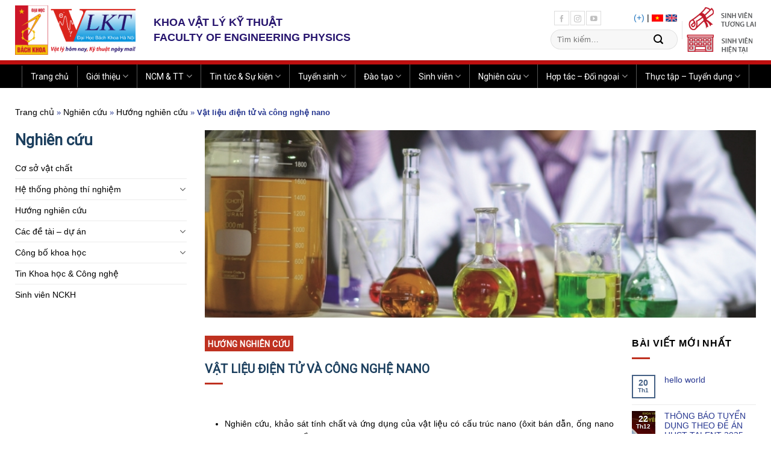

--- FILE ---
content_type: text/html; charset=UTF-8
request_url: https://sep.hust.edu.vn/nghien-cuu/huong-nghien-cuu/vat-lieu-dien-tu-va-cong-nghe-nano.html
body_size: 20226
content:
<!DOCTYPE html>
<!--[if IE 9 ]> <html lang="vi" class="ie9 loading-site no-js bg-fill"> <![endif]-->
<!--[if IE 8 ]> <html lang="vi" class="ie8 loading-site no-js bg-fill"> <![endif]-->
<!--[if (gte IE 9)|!(IE)]><!--><html lang="vi" class="loading-site no-js bg-fill"> <!--<![endif]-->
<head>
	<meta charset="UTF-8" />
	<link rel="profile" href="http://gmpg.org/xfn/11" />
	<link rel="pingback" href="https://sep.hust.edu.vn/xmlrpc.php" />

	<script>(function(html){html.className = html.className.replace(/\bno-js\b/,'js')})(document.documentElement);</script>
<meta name="viewport" content="width=device-width, initial-scale=1, maximum-scale=1" />
	<!-- This site is optimized with the Yoast SEO plugin v14.2 - https://yoast.com/wordpress/plugins/seo/ -->
	<title>Vật liệu điện tử và công nghệ nano | Khoa Vật lý kỹ thuật - Đại học Bách khoa Hà Nội</title>
	<meta name="robots" content="index, follow" />
	<meta name="googlebot" content="index, follow, max-snippet:-1, max-image-preview:large, max-video-preview:-1" />
	<meta name="bingbot" content="index, follow, max-snippet:-1, max-image-preview:large, max-video-preview:-1" />
	<link rel="canonical" href="https://sep.hust.edu.vn/nghien-cuu/huong-nghien-cuu/vat-lieu-dien-tu-va-cong-nghe-nano.html" />
	<meta property="og:locale" content="vi_VN" />
	<meta property="og:type" content="article" />
	<meta property="og:title" content="Vật liệu điện tử và công nghệ nano | Khoa Vật lý kỹ thuật - Đại học Bách khoa Hà Nội" />
	<meta property="og:description" content="Nghiên cứu, khảo sát tính chất và ứng dụng của vật liệu có cấu trúc nano (ôxit bán dẫn, ống nano cacbon, nano tinh thể dạng hạt, dạng dây&#8230;) Công nghệ vi hệ thống và vi điện tử: chế tạo chip Nghiên cứu chế tạo một số cảm biến nhạy khí và đo nồng độ..." />
	<meta property="og:url" content="https://sep.hust.edu.vn/nghien-cuu/huong-nghien-cuu/vat-lieu-dien-tu-va-cong-nghe-nano.html" />
	<meta property="og:site_name" content="Khoa Vật lý kỹ thuật - Đại học Bách khoa Hà Nội" />
	<meta property="article:publisher" content="https://www.facebook.com/vlkt.bk" />
	<meta property="article:published_time" content="2019-06-18T04:37:11+00:00" />
	<meta property="article:modified_time" content="2020-11-13T08:57:54+00:00" />
	<meta property="og:image" content="https://sep.hust.edu.vn/wp-content/uploads/unnamed.jpg" />
	<meta property="og:image:width" content="512" />
	<meta property="og:image:height" content="384" />
	<meta name="twitter:card" content="summary_large_image" />
	<script type="application/ld+json" class="yoast-schema-graph">{"@context":"https://schema.org","@graph":[{"@type":"Organization","@id":"https://sep.hust.edu.vn/#organization","name":"SEP | Vi\u1ec7n V\u1eadt l\u00fd k\u1ef9 thu\u1eadt","url":"https://sep.hust.edu.vn/","sameAs":["https://www.facebook.com/vlkt.bk","https://www.instagram.com/vlkt.bk","https://www.youtube.com/channel/UCBbc0xg57oih8_OQchIGsjg","https://vi.wikipedia.org/wiki/Vi\u1ec7n_V\u1eadt_l\u00fd_k\u1ef9_thu\u1eadt"],"logo":{"@type":"ImageObject","@id":"https://sep.hust.edu.vn/#logo","inLanguage":"vi-VN","url":"https://sep.hust.edu.vn/wp-content/uploads/Logo-SEP-e1592583941664.png","width":210,"height":82,"caption":"SEP | Vi\u1ec7n V\u1eadt l\u00fd k\u1ef9 thu\u1eadt"},"image":{"@id":"https://sep.hust.edu.vn/#logo"}},{"@type":"WebSite","@id":"https://sep.hust.edu.vn/#website","url":"https://sep.hust.edu.vn/","name":"Khoa V\u1eadt l\u00fd k\u1ef9 thu\u1eadt - \u0110\u1ea1i h\u1ecdc B\u00e1ch khoa H\u00e0 N\u1ed9i","description":"V\u1eadt l\u00fd h\u00f4m nay - K\u1ef9 thu\u1eadt ng\u00e0y mai","publisher":{"@id":"https://sep.hust.edu.vn/#organization"},"potentialAction":[{"@type":"SearchAction","target":"https://sep.hust.edu.vn/?s={search_term_string}","query-input":"required name=search_term_string"}],"inLanguage":"vi-VN"},{"@type":"ImageObject","@id":"https://sep.hust.edu.vn/nghien-cuu/huong-nghien-cuu/vat-lieu-dien-tu-va-cong-nghe-nano.html#primaryimage","inLanguage":"vi-VN","url":"https://sep.hust.edu.vn/wp-content/uploads/unnamed.jpg","width":512,"height":384},{"@type":"WebPage","@id":"https://sep.hust.edu.vn/nghien-cuu/huong-nghien-cuu/vat-lieu-dien-tu-va-cong-nghe-nano.html#webpage","url":"https://sep.hust.edu.vn/nghien-cuu/huong-nghien-cuu/vat-lieu-dien-tu-va-cong-nghe-nano.html","name":"V\u1eadt li\u1ec7u \u0111i\u1ec7n t\u1eed v\u00e0 c\u00f4ng ngh\u1ec7 nano | Khoa V\u1eadt l\u00fd k\u1ef9 thu\u1eadt - \u0110\u1ea1i h\u1ecdc B\u00e1ch khoa H\u00e0 N\u1ed9i","isPartOf":{"@id":"https://sep.hust.edu.vn/#website"},"primaryImageOfPage":{"@id":"https://sep.hust.edu.vn/nghien-cuu/huong-nghien-cuu/vat-lieu-dien-tu-va-cong-nghe-nano.html#primaryimage"},"datePublished":"2019-06-18T04:37:11+00:00","dateModified":"2020-11-13T08:57:54+00:00","breadcrumb":{"@id":"https://sep.hust.edu.vn/nghien-cuu/huong-nghien-cuu/vat-lieu-dien-tu-va-cong-nghe-nano.html#breadcrumb"},"inLanguage":"vi-VN","potentialAction":[{"@type":"ReadAction","target":["https://sep.hust.edu.vn/nghien-cuu/huong-nghien-cuu/vat-lieu-dien-tu-va-cong-nghe-nano.html"]}]},{"@type":"BreadcrumbList","@id":"https://sep.hust.edu.vn/nghien-cuu/huong-nghien-cuu/vat-lieu-dien-tu-va-cong-nghe-nano.html#breadcrumb","itemListElement":[{"@type":"ListItem","position":1,"item":{"@type":"WebPage","@id":"https://sep.hust.edu.vn/","url":"https://sep.hust.edu.vn/","name":"Trang ch\u1ee7"}},{"@type":"ListItem","position":2,"item":{"@type":"WebPage","@id":"https://sep.hust.edu.vn/nghien-cuu","url":"https://sep.hust.edu.vn/nghien-cuu","name":"Nghi\u00ean c\u1ee9u"}},{"@type":"ListItem","position":3,"item":{"@type":"WebPage","@id":"https://sep.hust.edu.vn/nghien-cuu/huong-nghien-cuu","url":"https://sep.hust.edu.vn/nghien-cuu/huong-nghien-cuu","name":"H\u01b0\u1edbng nghi\u00ean c\u1ee9u"}},{"@type":"ListItem","position":4,"item":{"@type":"WebPage","@id":"https://sep.hust.edu.vn/nghien-cuu/huong-nghien-cuu/vat-lieu-dien-tu-va-cong-nghe-nano.html","url":"https://sep.hust.edu.vn/nghien-cuu/huong-nghien-cuu/vat-lieu-dien-tu-va-cong-nghe-nano.html","name":"V\u1eadt li\u1ec7u \u0111i\u1ec7n t\u1eed v\u00e0 c\u00f4ng ngh\u1ec7 nano"}}]},{"@type":"Article","@id":"https://sep.hust.edu.vn/nghien-cuu/huong-nghien-cuu/vat-lieu-dien-tu-va-cong-nghe-nano.html#article","isPartOf":{"@id":"https://sep.hust.edu.vn/nghien-cuu/huong-nghien-cuu/vat-lieu-dien-tu-va-cong-nghe-nano.html#webpage"},"author":{"@id":"https://sep.hust.edu.vn/#/schema/person/a3a313d889a5582d58f2905a7221002b"},"headline":"V\u1eadt li\u1ec7u \u0111i\u1ec7n t\u1eed v\u00e0 c\u00f4ng ngh\u1ec7 nano","datePublished":"2019-06-18T04:37:11+00:00","dateModified":"2020-11-13T08:57:54+00:00","commentCount":0,"mainEntityOfPage":{"@id":"https://sep.hust.edu.vn/nghien-cuu/huong-nghien-cuu/vat-lieu-dien-tu-va-cong-nghe-nano.html#webpage"},"publisher":{"@id":"https://sep.hust.edu.vn/#organization"},"image":{"@id":"https://sep.hust.edu.vn/nghien-cuu/huong-nghien-cuu/vat-lieu-dien-tu-va-cong-nghe-nano.html#primaryimage"},"articleSection":"H\u01b0\u1edbng nghi\u00ean c\u1ee9u","inLanguage":"vi-VN","potentialAction":[{"@type":"CommentAction","name":"Comment","target":["https://sep.hust.edu.vn/nghien-cuu/huong-nghien-cuu/vat-lieu-dien-tu-va-cong-nghe-nano.html#respond"]}]},{"@type":["Person"],"@id":"https://sep.hust.edu.vn/#/schema/person/a3a313d889a5582d58f2905a7221002b","name":"Admin","image":{"@type":"ImageObject","@id":"https://sep.hust.edu.vn/#personlogo","inLanguage":"vi-VN","url":"https://secure.gravatar.com/avatar/87c9c3843f4fa3e6634feb0014e84032?s=96&d=mm&r=g","caption":"Admin"}}]}</script>
	<!-- / Yoast SEO plugin. -->


<link rel='dns-prefetch' href='//fonts.googleapis.com' />
<link rel='dns-prefetch' href='//s.w.org' />
<link rel="alternate" type="application/rss+xml" title="Dòng thông tin Khoa Vật lý kỹ thuật - Đại học Bách khoa Hà Nội &raquo;" href="https://sep.hust.edu.vn/feed" />
<link rel="alternate" type="application/rss+xml" title="Dòng phản hồi Khoa Vật lý kỹ thuật - Đại học Bách khoa Hà Nội &raquo;" href="https://sep.hust.edu.vn/comments/feed" />
<link rel="alternate" type="application/rss+xml" title="Khoa Vật lý kỹ thuật - Đại học Bách khoa Hà Nội &raquo; Vật liệu điện tử và công nghệ nano Dòng phản hồi" href="https://sep.hust.edu.vn/nghien-cuu/huong-nghien-cuu/vat-lieu-dien-tu-va-cong-nghe-nano.html/feed" />
		<script type="text/javascript">
			window._wpemojiSettings = {"baseUrl":"https:\/\/s.w.org\/images\/core\/emoji\/12.0.0-1\/72x72\/","ext":".png","svgUrl":"https:\/\/s.w.org\/images\/core\/emoji\/12.0.0-1\/svg\/","svgExt":".svg","source":{"concatemoji":"https:\/\/sep.hust.edu.vn\/wp-includes\/js\/wp-emoji-release.min.js?ver=5.3.3"}};
			!function(e,a,t){var r,n,o,i,p=a.createElement("canvas"),s=p.getContext&&p.getContext("2d");function c(e,t){var a=String.fromCharCode;s.clearRect(0,0,p.width,p.height),s.fillText(a.apply(this,e),0,0);var r=p.toDataURL();return s.clearRect(0,0,p.width,p.height),s.fillText(a.apply(this,t),0,0),r===p.toDataURL()}function l(e){if(!s||!s.fillText)return!1;switch(s.textBaseline="top",s.font="600 32px Arial",e){case"flag":return!c([127987,65039,8205,9895,65039],[127987,65039,8203,9895,65039])&&(!c([55356,56826,55356,56819],[55356,56826,8203,55356,56819])&&!c([55356,57332,56128,56423,56128,56418,56128,56421,56128,56430,56128,56423,56128,56447],[55356,57332,8203,56128,56423,8203,56128,56418,8203,56128,56421,8203,56128,56430,8203,56128,56423,8203,56128,56447]));case"emoji":return!c([55357,56424,55356,57342,8205,55358,56605,8205,55357,56424,55356,57340],[55357,56424,55356,57342,8203,55358,56605,8203,55357,56424,55356,57340])}return!1}function d(e){var t=a.createElement("script");t.src=e,t.defer=t.type="text/javascript",a.getElementsByTagName("head")[0].appendChild(t)}for(i=Array("flag","emoji"),t.supports={everything:!0,everythingExceptFlag:!0},o=0;o<i.length;o++)t.supports[i[o]]=l(i[o]),t.supports.everything=t.supports.everything&&t.supports[i[o]],"flag"!==i[o]&&(t.supports.everythingExceptFlag=t.supports.everythingExceptFlag&&t.supports[i[o]]);t.supports.everythingExceptFlag=t.supports.everythingExceptFlag&&!t.supports.flag,t.DOMReady=!1,t.readyCallback=function(){t.DOMReady=!0},t.supports.everything||(n=function(){t.readyCallback()},a.addEventListener?(a.addEventListener("DOMContentLoaded",n,!1),e.addEventListener("load",n,!1)):(e.attachEvent("onload",n),a.attachEvent("onreadystatechange",function(){"complete"===a.readyState&&t.readyCallback()})),(r=t.source||{}).concatemoji?d(r.concatemoji):r.wpemoji&&r.twemoji&&(d(r.twemoji),d(r.wpemoji)))}(window,document,window._wpemojiSettings);
		</script>
		<style type="text/css">
img.wp-smiley,
img.emoji {
	display: inline !important;
	border: none !important;
	box-shadow: none !important;
	height: 1em !important;
	width: 1em !important;
	margin: 0 .07em !important;
	vertical-align: -0.1em !important;
	background: none !important;
	padding: 0 !important;
}
</style>
	<link rel='stylesheet' id='wp-block-library-css'  href='https://sep.hust.edu.vn/wp-includes/css/dist/block-library/style.min.css?ver=5.3.3' type='text/css' media='all' />
<link rel='stylesheet' id='contact-form-7-css'  href='https://sep.hust.edu.vn/wp-content/plugins/contact-form-7/includes/css/styles.css?ver=5.1.9' type='text/css' media='all' />
<link rel='stylesheet' id='flatsome-icons-css'  href='https://sep.hust.edu.vn/wp-content/themes/flatsome/assets/css/fl-icons.css?ver=3.11' type='text/css' media='all' />
<link rel='stylesheet' id='flatsome-main-css'  href='https://sep.hust.edu.vn/wp-content/themes/flatsome/assets/css/flatsome.css?ver=3.10.0' type='text/css' media='all' />
<link rel='stylesheet' id='flatsome-style-css'  href='https://sep.hust.edu.vn/wp-content/themes/sep/style.css?ver=3.0' type='text/css' media='all' />
<link rel='stylesheet' id='flatsome-googlefonts-css'  href='//fonts.googleapis.com/css?family=Roboto%3Aregular%2Cregular%2Cregular%2Citalic%7CDancing+Script%3Aregular%2C400&#038;display=swap&#038;ver=3.9' type='text/css' media='all' />
<script type='text/javascript' src='https://sep.hust.edu.vn/wp-includes/js/jquery/jquery.js?ver=1.12.4-wp'></script>
<script type='text/javascript' src='https://sep.hust.edu.vn/wp-includes/js/jquery/jquery-migrate.min.js?ver=1.4.1'></script>
<link rel='https://api.w.org/' href='https://sep.hust.edu.vn/wp-json/' />
<link rel="EditURI" type="application/rsd+xml" title="RSD" href="https://sep.hust.edu.vn/xmlrpc.php?rsd" />
<link rel="wlwmanifest" type="application/wlwmanifest+xml" href="https://sep.hust.edu.vn/wp-includes/wlwmanifest.xml" /> 
<meta name="generator" content="WordPress 5.3.3" />
<link rel='shortlink' href='https://sep.hust.edu.vn/?p=17985' />
<link rel="alternate" type="application/json+oembed" href="https://sep.hust.edu.vn/wp-json/oembed/1.0/embed?url=https%3A%2F%2Fsep.hust.edu.vn%2Fnghien-cuu%2Fhuong-nghien-cuu%2Fvat-lieu-dien-tu-va-cong-nghe-nano.html" />
<link rel="alternate" type="text/xml+oembed" href="https://sep.hust.edu.vn/wp-json/oembed/1.0/embed?url=https%3A%2F%2Fsep.hust.edu.vn%2Fnghien-cuu%2Fhuong-nghien-cuu%2Fvat-lieu-dien-tu-va-cong-nghe-nano.html&#038;format=xml" />
<!--[if IE]><link rel="stylesheet" type="text/css" href="https://sep.hust.edu.vn/wp-content/themes/flatsome/assets/css/ie-fallback.css"><script src="//cdnjs.cloudflare.com/ajax/libs/html5shiv/3.6.1/html5shiv.js"></script><script>var head = document.getElementsByTagName('head')[0],style = document.createElement('style');style.type = 'text/css';style.styleSheet.cssText = ':before,:after{content:none !important';head.appendChild(style);setTimeout(function(){head.removeChild(style);}, 0);</script><script src="https://sep.hust.edu.vn/wp-content/themes/flatsome/assets/libs/ie-flexibility.js"></script><![endif]--><link rel="icon" href="https://sep.hust.edu.vn/wp-content/uploads/Logo-Head-4-400x400.png" sizes="32x32" />
<link rel="icon" href="https://sep.hust.edu.vn/wp-content/uploads/Logo-Head-4-400x400.png" sizes="192x192" />
<link rel="apple-touch-icon-precomposed" href="https://sep.hust.edu.vn/wp-content/uploads/Logo-Head-4-400x400.png" />
<meta name="msapplication-TileImage" content="https://sep.hust.edu.vn/wp-content/uploads/Logo-Head-4-400x400.png" />
<style id="custom-css" type="text/css">:root {--primary-color: #446084;}.full-width .ubermenu-nav, .container, .row{max-width: 1260px}.row.row-collapse{max-width: 1230px}.row.row-small{max-width: 1252.5px}.row.row-large{max-width: 1290px}body.framed, body.framed header, body.framed .header-wrapper, body.boxed, body.boxed header, body.boxed .header-wrapper, body.boxed .is-sticky-section{ max-width: 1920px}.header-main{height: 100px}#logo img{max-height: 100px}#logo{width:200px;}.header-bottom{min-height: 10px}.header-top{min-height: 20px}.transparent .header-main{height: 265px}.transparent #logo img{max-height: 265px}.has-transparent + .page-title:first-of-type,.has-transparent + #main > .page-title,.has-transparent + #main > div > .page-title,.has-transparent + #main .page-header-wrapper:first-of-type .page-title{padding-top: 315px;}.header.show-on-scroll,.stuck .header-main{height:70px!important}.stuck #logo img{max-height: 70px!important}.search-form{ width: 89%;}.header-bg-color, .header-wrapper {background-color: rgba(255,255,255,0.9)}.header-bottom {background-color: #000000}.header-main .nav > li > a{line-height: 16px }.stuck .header-main .nav > li > a{line-height: 50px }.header-bottom-nav > li > a{line-height: 16px }@media (max-width: 549px) {.header-main{height: 70px}#logo img{max-height: 70px}}.nav-dropdown{font-size:100%}body{font-size: 100%;}@media screen and (max-width: 549px){body{font-size: 100%;}}body{font-family:"Roboto", sans-serif}body{font-weight: 0}body{color: #000000}.nav > li > a {font-family:"Roboto", sans-serif;}.nav > li > a {font-weight: 0;}h1,h2,h3,h4,h5,h6,.heading-font, .off-canvas-center .nav-sidebar.nav-vertical > li > a{font-family: "Roboto", sans-serif;}h1,h2,h3,h4,h5,h6,.heading-font,.banner h1,.banner h2{font-weight: 0;}h1,h2,h3,h4,h5,h6,.heading-font{color: #1c3f5e;}.alt-font{font-family: "Dancing Script", sans-serif;}.alt-font{font-weight: 400!important;}a{color: #1e73be;}a:hover{color: #dd3333;}.tagcloud a:hover{border-color: #dd3333;background-color: #dd3333;}.footer-2{background-color: rgba(255,255,255,0)}.absolute-footer, html{background-color: rgba(255,255,255,0)}/* Custom CSS *//* div#masthead {background-image: url(https://sep.hust.edu.vn/wp-content/uploads/);background-repeat: no-repeat;background-position: 55%;background-size: contain;} */#footer {background-image: url(/wp-content/uploads/Footer_end.jpg);background-repeat: no-repeat;background-position: center;width: 100%;height: 120%;}.center {margin: center;width: 100%;border: 3px solid green;padding: 10px;}ul.text-xsa li {list-style: none;margin-center: 0;}.embed-responsive {position: relative;display: block;width: 100%;height: 100%;padding: 0;overflow: hidden;}.embed-responsive .embed-responsive-item {position: absolute;top: 0;bottom: 0;left: 0;width: 100%;height: 100%;border: 0;}.embed-responsive-9by16::before {padding-top: 149.5%;}.embed-responsive::before {display: block;content: "";}.breadcrumbs span {display: inline-block;}.tabbed-content .nav > li > a {color: #333;}/* Custom CSS Mobile */@media (max-width: 549px){div#masthead {background-position: 85%;}}.label-new.menu-item > a:after{content:"New";}.label-hot.menu-item > a:after{content:"Hot";}.label-sale.menu-item > a:after{content:"Sale";}.label-popular.menu-item > a:after{content:"Popular";}</style></head>

<body class="post-template-default single single-post postid-17985 single-format-standard boxed header-shadow bg-fill box-shadow lightbox parallax-mobile">

<div id="fb-root"></div>
<script async defer crossorigin="anonymous" src="https://connect.facebook.net/vi_VN/sdk.js#xfbml=1&version=v3.3&appId=1990308577903441&autoLogAppEvents=1"></script>
<a class="skip-link screen-reader-text" href="#main">Skip to content</a>

<div id="wrapper">

	
	<header id="header" class="header has-sticky sticky-jump">
		<div class="header-wrapper">
			<div id="masthead" class="header-main hide-for-sticky">
      <div class="header-inner flex-row container logo-left" role="navigation">

          <!-- Logo -->
          <div id="logo" class="flex-col logo">
            <!-- Header logo -->
<a href="https://sep.hust.edu.vn/" title="Khoa Vật lý kỹ thuật &#8211; Đại học Bách khoa Hà Nội - Vật lý hôm nay &#8211; Kỹ thuật ngày mai" rel="home">
    <img width="200" height="100" src="https://sep.hust.edu.vn/wp-content/uploads/Logo-Head.png" class="header_logo header-logo" alt="Khoa Vật lý kỹ thuật &#8211; Đại học Bách khoa Hà Nội"/><img  width="200" height="100" src="https://sep.hust.edu.vn/wp-content/uploads/Logo-Head.png" class="header-logo-dark" alt="Khoa Vật lý kỹ thuật &#8211; Đại học Bách khoa Hà Nội"/></a>
          </div>

          <!-- Mobile Left Elements -->
          <div class="flex-col show-for-medium flex-left">
            <ul class="mobile-nav nav nav-left ">
              <li class="html custom html_topbar_left"><strong><a style="color:#28166f; font-size: 100% ">KHOA VẬT LÝ KỸ THUẬT</a></strong><br>
<strong><a style=";color:#28166f; font-size: 100%" class=" hide-for-medium" >FACULTY OF ENGINEERING PHYSICS</a></strong><strong><a style="color:#28166f; font-size: 100%; " class="show-for-medium" >SCHOOL OF ENGINEERING PHYSICS</a></strong></li>            </ul>
          </div>

          <!-- Left Elements -->
          <div class="flex-col hide-for-medium flex-left
            flex-grow">
            <ul class="header-nav header-nav-main nav nav-left  nav-size-xsmall nav-spacing-xsmall nav-uppercase" >
              <li class="html custom html_topbar_left"><strong><a style="color:#28166f; font-size: 100% ">KHOA VẬT LÝ KỸ THUẬT</a></strong><br>
<strong><a style=";color:#28166f; font-size: 100%" class=" hide-for-medium" >FACULTY OF ENGINEERING PHYSICS</a></strong><strong><a style="color:#28166f; font-size: 100%; " class="show-for-medium" >SCHOOL OF ENGINEERING PHYSICS</a></strong></li>            </ul>
          </div>

          <!-- Right Elements -->
          <div class="flex-col hide-for-medium flex-right">
            <ul class="header-nav header-nav-main nav nav-right  nav-size-xsmall nav-spacing-xsmall nav-uppercase">
              <li class="html custom html_nav_position_text_top"><span style="float:right;"> <a href="https://sep.hust.edu.vn/wp-login.php"> <span class="textRight"> (+)</span>  </a> | <span class="changeLang"> <a href="/"><img src="https://sep.hust.edu.vn/wp-content/uploads/vi.gif"></a> <a href="/en/home" target="_blank"><img src="https://sep.hust.edu.vn/wp-content/uploads/en.gif"></a> </span> </span>

<div class="social-icons" style="display:flex; font-size:10px;justify-content:space-around;width:50px;height:10px;margin-left:20px;"><a style="display:flex;width:20px;height:20px;justify-content:center;align-items:center" href="//www.facebook.com/vlkt.bk"  target="_blank" class="icon button round is-outline tooltip facebook tooltipstered"><i class="icon-facebook" style="margin-top:5px"></i></a><a style="display:flex;width:10px;height:10px;justify-content:center;align-items:center" href="//instagram.com/vlkt.bk" target="_blank" class="icon button round is-outline tooltip instagram tooltipstered"><i class="icon-instagram" style="margin-top:5px"></i></a><a  style="display:flex;width:20px;height:20px;justify-content:center;align-items:center" href="https://www.youtube.com/channel/UCBbc0xg57oih8_OQchIGsjg" target="_blank" class="icon button round is-outline tooltip youtube tooltipstered"><i class="icon-youtube" style="margin-top:5px"></i></a></div>

<br>
<div style="width:200px;height:100%;margin-right:10px" class="searchform-wrapper ux-search-box relative form-flat is-normal"><form method="get" class="searchform" action="/" role="search"><div class="flex-row relative"><div class="flex-col flex-grow"><input type="search" class="search-field mb-0" name="s" value="" id="s" placeholder="Tìm kiếm…" autocomplete="off"></div><div class="flex-col"><button type="submit" class="ux-search-submit submit-button secondary button icon mb-0" aria-label="Submit"><i class="icon-search"></i></button></div></div><div class="live-search-results text-left z-top"><div class="autocomplete-suggestions" style="position: absolute; display: none; max-height:100px;"></div></div>
</form>
</div></li><li class="header-divider"></li><li class="html custom html_top_right_text"><div class="banner-new" style=";"><span><a href="/tuyen-sinh/dai-hoc"><img style="width: 45px; margin-top: 5px; margin-bottom: 7px;" src="https://sep.hust.edu.vn/wp-content/uploads/open-day-website-icon_03.png"><img style="padding-left: 12px;" src="/wp-content/uploads/open-day-website-icon_11.png"></a></span><br>	<span><a href="/sinh-vien"><img style="width: 45px; margin-bottom: 7px;" src="https://sep.hust.edu.vn/wp-content/uploads/open-day-website-icon_06.png"><img style="padding-left: 12px;" src="https://sep.hust.edu.vn/wp-content/uploads/open-day-website-icon_14.png"></a></span><br>	</div></li>            </ul>
          </div>

          <!-- Mobile Right Elements -->
          <div class="flex-col show-for-medium flex-right">
            <ul class="mobile-nav nav nav-right ">
              <li class="header-search header-search-lightbox has-icon">
			<a href="#search-lightbox" aria-label="Tìm kiếm" data-open="#search-lightbox" data-focus="input.search-field"
		class="is-small">
		<i class="icon-search" style="font-size:16px;"></i></a>
			
	<div id="search-lightbox" class="mfp-hide dark text-center">
		<div class="searchform-wrapper ux-search-box relative form-flat is-large"><form method="get" class="searchform" action="https://sep.hust.edu.vn/" role="search">
		<div class="flex-row relative">
			<div class="flex-col flex-grow">
	   	   <input type="search" class="search-field mb-0" name="s" value="" id="s" placeholder="Tìm kiếm..." />
			</div>
			<div class="flex-col">
				<button type="submit" class="ux-search-submit submit-button secondary button icon mb-0" aria-label="Submit">
					<i class="icon-search" ></i>				</button>
			</div>
		</div>
    <div class="live-search-results text-left z-top"></div>
</form>
</div>	</div>
</li>
<li class="nav-icon has-icon">
  		<a href="#" data-open="#main-menu" data-pos="right" data-bg="main-menu-overlay" data-color="" class="is-small" aria-label="Menu" aria-controls="main-menu" aria-expanded="false">
		
		  <i class="icon-menu" ></i>
		  		</a>
	</li>            </ul>
          </div>

      </div>
     
            <div class="container"><div class="top-divider full-width"></div></div>
      </div><div id="wide-nav" class="header-bottom wide-nav flex-has-center hide-for-medium">
    <div class="flex-row container">

            
                        <div class="flex-col hide-for-medium flex-center">
                <ul class="nav header-nav header-bottom-nav nav-center  nav-divided">
                    <li id="menu-item-18065" class="menu-item menu-item-type-post_type menu-item-object-page menu-item-home menu-item-18065"><a href="https://sep.hust.edu.vn/" class="nav-top-link">Trang chủ</a></li>
<li id="menu-item-22096" class="menu-item menu-item-type-taxonomy menu-item-object-category menu-item-has-children menu-item-22096 has-dropdown"><a href="https://sep.hust.edu.vn/gioi-thieu" class="nav-top-link">Giới thiệu<i class="icon-angle-down" ></i></a>
<ul class="sub-menu nav-dropdown nav-dropdown-simple">
	<li id="menu-item-22112" class="menu-item menu-item-type-custom menu-item-object-custom menu-item-has-children menu-item-22112 nav-dropdown-col"><a href="#">Giới thiệu chung</a>
	<ul class="sub-menu nav-column nav-dropdown-simple">
		<li id="menu-item-22106" class="menu-item menu-item-type-taxonomy menu-item-object-category menu-item-22106"><a href="https://sep.hust.edu.vn/gioi-thieu">Tổng quan</a></li>
		<li id="menu-item-22494" class="menu-item menu-item-type-post_type menu-item-object-post menu-item-22494"><a href="https://sep.hust.edu.vn/gioi-thieu/triet-ly-giao-duc-su-mang-tam-nhin.html">Triết lý giáo dục, sứ mạng &#038; tầm nhìn</a></li>
		<li id="menu-item-22097" class="menu-item menu-item-type-post_type menu-item-object-post menu-item-22097"><a href="https://sep.hust.edu.vn/gioi-thieu/dau-moc-lich-su.html">Dấu mốc lịch sử</a></li>
		<li id="menu-item-22105" class="menu-item menu-item-type-post_type menu-item-object-page menu-item-22105"><a href="https://sep.hust.edu.vn/lien-he">Liên hệ</a></li>
	</ul>
</li>
	<li id="menu-item-22098" class="menu-item menu-item-type-post_type menu-item-object-post menu-item-has-children menu-item-22098 nav-dropdown-col"><a href="https://sep.hust.edu.vn/gioi-thieu/co-cau-to-chuc.html">Cơ cấu tổ chức</a>
	<ul class="sub-menu nav-column nav-dropdown-simple">
		<li id="menu-item-22099" class="menu-item menu-item-type-post_type menu-item-object-post menu-item-22099"><a href="https://sep.hust.edu.vn/gioi-thieu/dang-uy.html">Đảng ủy – Hội đồng Viện</a></li>
		<li id="menu-item-22103" class="menu-item menu-item-type-post_type menu-item-object-post menu-item-22103"><a href="https://sep.hust.edu.vn/gioi-thieu/cac-to-chuc-doan-the.html">Các Tổ chức đoàn thể</a></li>
		<li id="menu-item-22104" class="menu-item menu-item-type-post_type menu-item-object-post menu-item-22104"><a href="https://sep.hust.edu.vn/gioi-thieu/van-phong-vien.html">Văn phòng Viện</a></li>
		<li id="menu-item-22119" class="menu-item menu-item-type-custom menu-item-object-custom menu-item-22119"><a href="/can-bo">Danh sách cán bộ</a></li>
	</ul>
</li>
	<li id="menu-item-22102" class="menu-item menu-item-type-post_type menu-item-object-post menu-item-has-children menu-item-22102 nav-dropdown-col"><a href="https://sep.hust.edu.vn/gioi-thieu/ban-lanh-dao-vien.html">Ban lãnh đạo Khoa</a>
	<ul class="sub-menu nav-column nav-dropdown-simple">
		<li id="menu-item-22100" class="menu-item menu-item-type-post_type menu-item-object-post menu-item-22100"><a href="https://sep.hust.edu.vn/gioi-thieu/ban-lanh-dao-vien-hien-tai.html">Ban Lãnh đạo Viện hiện tại</a></li>
		<li id="menu-item-22101" class="menu-item menu-item-type-post_type menu-item-object-post menu-item-22101"><a href="https://sep.hust.edu.vn/gioi-thieu/ban-lanh-dao-vien-qua-cac-thoi-ky.html">Ban Lãnh đạo Viện qua các thời kỳ</a></li>
	</ul>
</li>
</ul>
</li>
<li id="menu-item-13596" class="menu-item menu-item-type-custom menu-item-object-custom menu-item-has-children menu-item-13596 has-dropdown"><a href="#" class="nav-top-link">NCM &#038; TT<i class="icon-angle-down" ></i></a>
<ul class="sub-menu nav-dropdown nav-dropdown-simple">
	<li id="menu-item-13921" class="menu-item menu-item-type-taxonomy menu-item-object-bo-mon-trung-tam menu-item-13921"><a href="https://sep.hust.edu.vn/bo-mon/bo-mon-trung-tam/vat-ly-dai-cuong">NCM Vật lý đại cương</a></li>
	<li id="menu-item-13924" class="menu-item menu-item-type-taxonomy menu-item-object-bo-mon-trung-tam menu-item-13924"><a href="https://sep.hust.edu.vn/bo-mon/bo-mon-trung-tam/vat-ly-tin-hoc">NCM Vật lý tin học và ứng dụng</a></li>
	<li id="menu-item-13923" class="menu-item menu-item-type-taxonomy menu-item-object-bo-mon-trung-tam menu-item-13923"><a href="https://sep.hust.edu.vn/bo-mon/bo-mon-trung-tam/vat-ly-ly-thuyet">NCM Vật lý lý thuyết</a></li>
	<li id="menu-item-13925" class="menu-item menu-item-type-taxonomy menu-item-object-bo-mon-trung-tam menu-item-13925"><a href="https://sep.hust.edu.vn/bo-mon/bo-mon-trung-tam/vat-lieu-dien-tu">NCM Vật lý và Vật liệu điện tử</a></li>
	<li id="menu-item-13926" class="menu-item menu-item-type-taxonomy menu-item-object-bo-mon-trung-tam menu-item-13926"><a href="https://sep.hust.edu.vn/bo-mon/bo-mon-trung-tam/quang-hoc-va-quang-dien-tu">NCM Quang học và Quang điện tử</a></li>
	<li id="menu-item-13918" class="menu-item menu-item-type-taxonomy menu-item-object-bo-mon-trung-tam menu-item-13918"><a href="https://sep.hust.edu.vn/bo-mon/bo-mon-trung-tam/ky-thuat-hat-nhan">NCM Kỹ thuật Hạt nhân và Vật lý Y khoa</a></li>
	<li id="menu-item-24353" class="menu-item menu-item-type-taxonomy menu-item-object-bo-mon-trung-tam menu-item-24353"><a href="https://sep.hust.edu.vn/bo-mon/bo-mon-trung-tam/trungtam-tn-th-vatlykythuat">Trung tâm Thí nghiệm Thực hành Vật lý Kỹ thuật</a></li>
</ul>
</li>
<li id="menu-item-13564" class="__menu-right menu-item menu-item-type-custom menu-item-object-custom menu-item-has-children menu-item-13564 has-dropdown"><a href="#" class="nav-top-link">Tin tức &#038; Sự kiện<i class="icon-angle-down" ></i></a>
<ul class="sub-menu nav-dropdown nav-dropdown-simple">
	<li id="menu-item-13863" class="menu-item menu-item-type-taxonomy menu-item-object-category menu-item-has-children menu-item-13863 nav-dropdown-col"><a href="https://sep.hust.edu.vn/tin-tuc">Tin tức</a>
	<ul class="sub-menu nav-column nav-dropdown-simple">
		<li id="menu-item-13864" class="menu-item menu-item-type-taxonomy menu-item-object-category menu-item-13864"><a href="https://sep.hust.edu.vn/tin-tuc/thong-bao">Thông báo</a></li>
		<li id="menu-item-13865" class="menu-item menu-item-type-taxonomy menu-item-object-category menu-item-13865"><a href="https://sep.hust.edu.vn/tin-tuc/tin-bai">Tin bài</a></li>
		<li id="menu-item-17476" class="menu-item menu-item-type-taxonomy menu-item-object-category menu-item-17476"><a href="https://sep.hust.edu.vn/tin-tuc/tin-khoa-hoc-cong-nghe">Khoa học &#038; Công nghệ</a></li>
		<li id="menu-item-16909" class="menu-item menu-item-type-taxonomy menu-item-object-category menu-item-16909"><a href="https://sep.hust.edu.vn/tin-tuc/lich-cong-tac">Lịch công tác tuần</a></li>
		<li id="menu-item-24458" class="menu-item menu-item-type-taxonomy menu-item-object-category menu-item-24458"><a href="https://sep.hust.edu.vn/tin-tuc/nang-luong-hat-nhan">Chuyên mục Năng lượng Hạt nhân</a></li>
	</ul>
</li>
	<li id="menu-item-13563" class="menu-item menu-item-type-custom menu-item-object-custom menu-item-has-children menu-item-13563 nav-dropdown-col"><a href="/su-kien">Sự kiện</a>
	<ul class="sub-menu nav-column nav-dropdown-simple">
		<li id="menu-item-13861" class="menu-item menu-item-type-custom menu-item-object-custom menu-item-13861"><a href="/su-kien?sort=upcoming">Sự kiện sắp diễn ra</a></li>
		<li id="menu-item-13862" class="menu-item menu-item-type-custom menu-item-object-custom menu-item-13862"><a href="/su-kien?sort=took-place">Sự kiện đã diễn ra</a></li>
	</ul>
</li>
</ul>
</li>
<li id="menu-item-21271" class="menu-item menu-item-type-post_type menu-item-object-page menu-item-has-children menu-item-21271 has-dropdown"><a href="https://sep.hust.edu.vn/tuyen-sinh" class="nav-top-link">Tuyển sinh<i class="icon-angle-down" ></i></a>
<ul class="sub-menu nav-dropdown nav-dropdown-simple">
	<li id="menu-item-17647" class="drop-simple menu-item menu-item-type-taxonomy menu-item-object-category menu-item-has-children menu-item-17647 nav-dropdown-col"><a href="https://sep.hust.edu.vn/tuyensinh/dai-hoc">Đại học</a>
	<ul class="sub-menu nav-column nav-dropdown-simple">
		<li id="menu-item-13913" class="menu-item menu-item-type-post_type menu-item-object-post menu-item-13913"><a href="https://sep.hust.edu.vn/tuyensinh/vat-ly-nganh-hoc-nhieu-thu-vi.html">Vật lý – Ngành học nhiều thú vị</a></li>
		<li id="menu-item-16186" class="menu-item menu-item-type-post_type menu-item-object-post menu-item-16186"><a href="https://sep.hust.edu.vn/tuyensinh/dai-hoc/hoi-dap-ve-tuyen-sinh.html">Hỏi đáp về tuyển sinh</a></li>
	</ul>
</li>
	<li id="menu-item-17646" class="menu-item menu-item-type-taxonomy menu-item-object-category menu-item-17646"><a href="https://sep.hust.edu.vn/tuyensinh/cao-hoc">Cao học</a></li>
	<li id="menu-item-17648" class="menu-item menu-item-type-taxonomy menu-item-object-category menu-item-17648"><a href="https://sep.hust.edu.vn/tuyensinh/nghien-cuu-sinh">Nghiên cứu sinh</a></li>
	<li id="menu-item-20169" class="menu-item menu-item-type-taxonomy menu-item-object-category menu-item-20169"><a href="https://sep.hust.edu.vn/tuyensinh/tuyen-sinh-dao-tao-ngan-han">Tuyển sinh đào tạo ngắn hạn</a></li>
</ul>
</li>
<li id="menu-item-13586" class="menu-item menu-item-type-taxonomy menu-item-object-category menu-item-has-children menu-item-13586 has-dropdown"><a href="https://sep.hust.edu.vn/dao-tao" class="nav-top-link">Đào tạo<i class="icon-angle-down" ></i></a>
<ul class="sub-menu nav-dropdown nav-dropdown-simple">
	<li id="menu-item-13587" class="menu-item menu-item-type-taxonomy menu-item-object-category menu-item-13587"><a href="https://sep.hust.edu.vn/dao-tao/he-dai-hoc">Hệ Đại học</a></li>
	<li id="menu-item-13588" class="menu-item menu-item-type-taxonomy menu-item-object-category menu-item-13588"><a href="https://sep.hust.edu.vn/dao-tao/he-thac-sy">Hệ Thạc sỹ</a></li>
	<li id="menu-item-13589" class="menu-item menu-item-type-taxonomy menu-item-object-category menu-item-13589"><a href="https://sep.hust.edu.vn/dao-tao/dao-tao-tien-sy">Hệ Tiến sỹ</a></li>
	<li id="menu-item-13859" class="menu-item menu-item-type-taxonomy menu-item-object-category menu-item-13859"><a href="https://sep.hust.edu.vn/dao-tao/dao-tao-chung-chi">Đào tạo Chứng chỉ</a></li>
	<li id="menu-item-19809" class="menu-item menu-item-type-taxonomy menu-item-object-category menu-item-19809"><a href="https://sep.hust.edu.vn/dao-tao/khung-ctdt">Chương trình đào tạo</a></li>
</ul>
</li>
<li id="menu-item-16885" class="menu-item menu-item-type-taxonomy menu-item-object-category menu-item-has-children menu-item-16885 has-dropdown"><a href="https://sep.hust.edu.vn/sinh-vien" class="nav-top-link">Sinh viên<i class="icon-angle-down" ></i></a>
<ul class="sub-menu nav-dropdown nav-dropdown-simple">
	<li id="menu-item-16905" class="menu-item menu-item-type-taxonomy menu-item-object-category menu-item-16905"><a href="https://sep.hust.edu.vn/sinh-vien/vldc">Thí nghiệm &#8211; Điểm thi VLĐC</a></li>
	<li id="menu-item-19768" class="menu-item menu-item-type-taxonomy menu-item-object-category menu-item-19768"><a href="https://sep.hust.edu.vn/sinh-vien/tai-lieu">Tài liệu &#8211; Bài giảng</a></li>
	<li id="menu-item-16899" class="menu-item menu-item-type-taxonomy menu-item-object-category menu-item-16899"><a href="https://sep.hust.edu.vn/sinh-vien/bieu-mau">Biểu mẫu</a></li>
	<li id="menu-item-17781" class="menu-item menu-item-type-taxonomy menu-item-object-category menu-item-17781"><a href="https://sep.hust.edu.vn/sinh-vien/olympic-vat-ly-sinh-vien">Olympic Vật lý sinh viên</a></li>
	<li id="menu-item-17780" class="menu-item menu-item-type-taxonomy menu-item-object-category menu-item-17780"><a href="https://sep.hust.edu.vn/sinh-vien/doi-song-sinh-vien">Đời sống sinh viên</a></li>
	<li id="menu-item-21507" class="menu-item menu-item-type-taxonomy menu-item-object-category menu-item-21507"><a href="https://sep.hust.edu.vn/sinh-vien/hoc-bong">Học bổng</a></li>
	<li id="menu-item-19007" class="menu-item menu-item-type-post_type menu-item-object-post menu-item-19007"><a href="https://sep.hust.edu.vn/sinh-vien/cac-don-vi-cau-lac-bo-sinh-vien.html">Các đơn vị &#038; CLB sinh viên</a></li>
	<li id="menu-item-13561" class="drop-simple menu-item menu-item-type-taxonomy menu-item-object-category menu-item-has-children menu-item-13561 nav-dropdown-col"><a href="https://sep.hust.edu.vn/cuu-sinh-vien">Cựu Sinh viên</a>
	<ul class="sub-menu nav-column nav-dropdown-simple">
		<li id="menu-item-13900" class="menu-item menu-item-type-taxonomy menu-item-object-category menu-item-13900"><a href="https://sep.hust.edu.vn/cuu-sinh-vien">Giới thiệu chung</a></li>
		<li id="menu-item-14465" class="menu-item menu-item-type-custom menu-item-object-custom menu-item-14465"><a href="/sinh-vien/tam-guong-cuu-sinh-vien.html">Gương mặt Cựu Sinh viên</a></li>
		<li id="menu-item-17128" class="menu-item menu-item-type-taxonomy menu-item-object-category menu-item-17128"><a href="https://sep.hust.edu.vn/nguoi-bach-khoa">Người Bách Khoa</a></li>
	</ul>
</li>
	<li id="menu-item-24872" class="menu-item menu-item-type-taxonomy menu-item-object-category menu-item-24872"><a href="https://sep.hust.edu.vn/sinh-vien/ban-co-van-hoc-tap">Ban cố vấn học tập</a></li>
</ul>
</li>
<li id="menu-item-13883" class="drop-simple menu-item menu-item-type-taxonomy menu-item-object-category current-post-ancestor menu-item-has-children menu-item-13883 has-dropdown"><a href="https://sep.hust.edu.vn/nghien-cuu" class="nav-top-link">Nghiên cứu<i class="icon-angle-down" ></i></a>
<ul class="sub-menu nav-dropdown nav-dropdown-simple">
	<li id="menu-item-13884" class="menu-item menu-item-type-taxonomy menu-item-object-category current-post-ancestor menu-item-13884"><a href="https://sep.hust.edu.vn/nghien-cuu">Giới thiệu chung</a></li>
	<li id="menu-item-17988" class="menu-item menu-item-type-post_type menu-item-object-post menu-item-17988"><a href="https://sep.hust.edu.vn/nghien-cuu/co-so-vat-chat.html">Cơ sở vật chất</a></li>
	<li id="menu-item-13881" class="drop-simple menu-item menu-item-type-taxonomy menu-item-object-category menu-item-has-children menu-item-13881 nav-dropdown-col"><a href="https://sep.hust.edu.vn/nghien-cuu/cac-phong-thi-nghiem">Hệ thống phòng thí nghiệm</a>
	<ul class="sub-menu nav-column nav-dropdown-simple">
		<li id="menu-item-18200" class="menu-item menu-item-type-post_type menu-item-object-post menu-item-18200"><a href="https://sep.hust.edu.vn/nghien-cuu/cac-phong-thi-nghiem/ptn-vat-ly-dai-cuong.html">PTN Vật lý đại cương</a></li>
		<li id="menu-item-18202" class="menu-item menu-item-type-post_type menu-item-object-post menu-item-18202"><a href="https://sep.hust.edu.vn/nghien-cuu/cac-phong-thi-nghiem/ptn-vat-ly-tin-hoc.html">PTN Vật lý tin học</a></li>
		<li id="menu-item-18201" class="menu-item menu-item-type-post_type menu-item-object-post menu-item-18201"><a href="https://sep.hust.edu.vn/nghien-cuu/cac-phong-thi-nghiem/ptn-vat-lieu-va-linh-kien-nano.html">PTN Vật liệu và linh kiện nano</a></li>
		<li id="menu-item-18203" class="menu-item menu-item-type-post_type menu-item-object-post menu-item-18203"><a href="https://sep.hust.edu.vn/nghien-cuu/cac-phong-thi-nghiem/ptn-phan-tich-cau-truc.html">PTN Phân tích cấu trúc</a></li>
		<li id="menu-item-18204" class="menu-item menu-item-type-post_type menu-item-object-post menu-item-18204"><a href="https://sep.hust.edu.vn/nghien-cuu/cac-phong-thi-nghiem/ptn-ky-thuat-hat-nhan.html">PTN Kỹ thuật Hạt nhân</a></li>
		<li id="menu-item-18205" class="menu-item menu-item-type-post_type menu-item-object-post menu-item-18205"><a href="https://sep.hust.edu.vn/nghien-cuu/cac-phong-thi-nghiem/ptn-vat-lieu-tu-va-nano-tinh-the.html">PTN Vật liệu từ và nano tinh thể</a></li>
		<li id="menu-item-18206" class="menu-item menu-item-type-post_type menu-item-object-post menu-item-18206"><a href="https://sep.hust.edu.vn/nghien-cuu/cac-phong-thi-nghiem/ptn-pin-mat-troi.html">PTN Pin mặt trời</a></li>
		<li id="menu-item-18207" class="menu-item menu-item-type-post_type menu-item-object-post menu-item-18207"><a href="https://sep.hust.edu.vn/nghien-cuu/cac-phong-thi-nghiem/ptn-kiem-tra-khong-pha-mau.html">PTN Kiểm tra không phá mẫu</a></li>
		<li id="menu-item-18208" class="menu-item menu-item-type-post_type menu-item-object-post menu-item-18208"><a href="https://sep.hust.edu.vn/nghien-cuu/cac-phong-thi-nghiem/ptn-vat-ly-va-ky-thuat-anh-sang.html">PTN Vật lý và Kỹ thuật ánh sáng</a></li>
	</ul>
</li>
	<li id="menu-item-17650" class="menu-item menu-item-type-taxonomy menu-item-object-category current-post-ancestor current-menu-parent current-post-parent menu-item-17650 active"><a href="https://sep.hust.edu.vn/nghien-cuu/huong-nghien-cuu">Hướng nghiên cứu</a></li>
	<li id="menu-item-13880" class="drop-simple menu-item menu-item-type-taxonomy menu-item-object-category menu-item-has-children menu-item-13880 nav-dropdown-col"><a href="https://sep.hust.edu.vn/nghien-cuu/cac-de-tai-du-an">Các Đề tài &#8211; Dự án</a>
	<ul class="sub-menu nav-column nav-dropdown-simple">
		<li id="menu-item-15702" class="menu-item menu-item-type-post_type menu-item-object-post menu-item-15702"><a href="https://sep.hust.edu.vn/nghien-cuu/cac-de-tai-du-an/de-tai-cap-quoc-gia.html">Đề tài cấp Quốc gia</a></li>
		<li id="menu-item-15703" class="menu-item menu-item-type-post_type menu-item-object-post menu-item-15703"><a href="https://sep.hust.edu.vn/nghien-cuu/cac-de-tai-du-an/nhiem-vu-nghien-cuu-co-ban-quy-nafosted.html">Nhiệm vụ nghiên cứu cơ bản Quỹ Nafosted</a></li>
		<li id="menu-item-15701" class="menu-item menu-item-type-post_type menu-item-object-post menu-item-15701"><a href="https://sep.hust.edu.vn/nghien-cuu/cac-de-tai-du-an/de-tai-hop-tac-nghien-cuu-theo-nghi-dinh-thu.html">Đề tài hợp tác nghiên cứu theo Nghị định thư</a></li>
		<li id="menu-item-15700" class="menu-item menu-item-type-post_type menu-item-object-post menu-item-15700"><a href="https://sep.hust.edu.vn/nghien-cuu/cac-de-tai-du-an/de-tai-cap-bo.html">Đề tài cấp Bộ</a></li>
		<li id="menu-item-15699" class="menu-item menu-item-type-post_type menu-item-object-post menu-item-15699"><a href="https://sep.hust.edu.vn/nghien-cuu/cac-de-tai-du-an/de-tai-hop-tac-quoc-te.html">Đề tài Hợp tác quốc tế</a></li>
	</ul>
</li>
	<li id="menu-item-13882" class="drop-simple menu-item menu-item-type-taxonomy menu-item-object-category menu-item-has-children menu-item-13882 nav-dropdown-col"><a href="https://sep.hust.edu.vn/nghien-cuu/cong-bo-khoa-hoc">Công bố Khoa học</a>
	<ul class="sub-menu nav-column nav-dropdown-simple">
		<li id="menu-item-21925" class="menu-item menu-item-type-taxonomy menu-item-object-category menu-item-21925"><a href="https://sep.hust.edu.vn/nghien-cuu/cong-bo-khoa-hoc">Thông tin chung</a></li>
		<li id="menu-item-21926" class="menu-item menu-item-type-post_type menu-item-object-post menu-item-21926"><a href="https://sep.hust.edu.vn/nghien-cuu/cong-bo-khoa-hoc/danh-sach-cong-bo-khoa-hoc.html">Danh sách công bố khoa học</a></li>
	</ul>
</li>
	<li id="menu-item-17524" class="menu-item menu-item-type-taxonomy menu-item-object-category menu-item-17524"><a href="https://sep.hust.edu.vn/nghien-cuu/sinh-vien-nckh">Sinh viên NCKH</a></li>
</ul>
</li>
<li id="menu-item-13892" class="menu-item menu-item-type-taxonomy menu-item-object-category menu-item-has-children menu-item-13892 has-dropdown"><a href="https://sep.hust.edu.vn/hop-tac-doi-ngoai" class="nav-top-link">Hợp tác &#8211; Đối ngoại<i class="icon-angle-down" ></i></a>
<ul class="sub-menu nav-dropdown nav-dropdown-simple">
	<li id="menu-item-17654" class="menu-item menu-item-type-post_type menu-item-object-post menu-item-17654"><a href="https://sep.hust.edu.vn/hop-tac-doi-ngoai/hop-tac-doanh-nghiep.html">Hợp tác Doanh nghiệp</a></li>
	<li id="menu-item-16883" class="menu-item menu-item-type-post_type menu-item-object-post menu-item-16883"><a href="https://sep.hust.edu.vn/hop-tac-doi-ngoai/hop-tac-trong-nuoc.html">Hợp tác trong nước</a></li>
	<li id="menu-item-16884" class="menu-item menu-item-type-post_type menu-item-object-post menu-item-16884"><a href="https://sep.hust.edu.vn/hop-tac-doi-ngoai/hop-tac-quoc-te.html">Hợp tác Quốc tế</a></li>
</ul>
</li>
<li id="menu-item-15168" class="menu-item menu-item-type-taxonomy menu-item-object-category menu-item-has-children menu-item-15168 has-dropdown"><a href="https://sep.hust.edu.vn/thuc-tap-tuyen-dung" class="nav-top-link">Thực tập &#8211; Tuyển dụng<i class="icon-angle-down" ></i></a>
<ul class="sub-menu nav-dropdown nav-dropdown-simple">
	<li id="menu-item-15170" class="menu-item menu-item-type-taxonomy menu-item-object-category menu-item-15170"><a href="https://sep.hust.edu.vn/thuc-tap-tuyen-dung/viec-lam-tai-sep">Việc làm tại SEP</a></li>
	<li id="menu-item-17156" class="menu-item menu-item-type-taxonomy menu-item-object-category menu-item-17156"><a href="https://sep.hust.edu.vn/thuc-tap-tuyen-dung/thuc-tap">Thực tập</a></li>
	<li id="menu-item-15169" class="menu-item menu-item-type-taxonomy menu-item-object-category menu-item-15169"><a href="https://sep.hust.edu.vn/thuc-tap-tuyen-dung/viec-lam-cho-sinh-vien">Việc làm cho Sinh viên</a></li>
	<li id="menu-item-17152" class="menu-item menu-item-type-post_type menu-item-object-post menu-item-17152"><a href="https://sep.hust.edu.vn/thuc-tap-tuyen-dung/dang-tin.html">Đăng tin (miễn phí)</a></li>
</ul>
</li>
                </ul>
            </div>
            
            
            
    </div>
</div>

<div class="header-bg-container fill"><div class="header-bg-image fill"></div><div class="header-bg-color fill"></div></div>		</div>
	</header>

	
	<main id="main" class="">

<div class="page-title shop-page-title product-page-title breadcrumbs">
	<div class="page-title-inner flex-row medium-flex-wrap container">
	  <div class="flex-col flex-grow medium-text-center">
	  		<div class="is-small">
	  			<span><span><a href="https://sep.hust.edu.vn/">Trang chủ</a> » <span><a href="https://sep.hust.edu.vn/nghien-cuu">Nghiên cứu</a> » <span><a href="https://sep.hust.edu.vn/nghien-cuu/huong-nghien-cuu">Hướng nghiên cứu</a> » <strong class="breadcrumb_last" aria-current="page">Vật liệu điện tử và công nghệ nano</strong></span></span></span></span>			</div>
	  </div><!-- .flex-left -->
	</div><!-- flex-row -->
</div>


<div id="content" class="post-wrapper post-single page-wrapper">
	<div class="row">
                    <div class="post-sidebar-left large-3 col">
                <div class="widget widget_nav_menu"><h2 class="widgettitle">Nghiên cứu</h2><div class="menu-menu-trai-nghien-cuu-container"><ul id="menu-menu-trai-nghien-cuu" class="menu"><li id="menu-item-17987" class="menu-item menu-item-type-post_type menu-item-object-post menu-item-17987"><a href="https://sep.hust.edu.vn/nghien-cuu/co-so-vat-chat.html">Cơ sở vật chất</a></li>
<li id="menu-item-14346" class="menu-item menu-item-type-taxonomy menu-item-object-category menu-item-has-children menu-item-14346"><a href="https://sep.hust.edu.vn/nghien-cuu/cac-phong-thi-nghiem">Hệ thống phòng thí nghiệm</a>
<ul class="sub-menu">
	<li id="menu-item-18209" class="menu-item menu-item-type-post_type menu-item-object-post menu-item-18209"><a href="https://sep.hust.edu.vn/nghien-cuu/cac-phong-thi-nghiem/ptn-vat-ly-dai-cuong.html">PTN Vật lý đại cương</a></li>
	<li id="menu-item-18211" class="menu-item menu-item-type-post_type menu-item-object-post menu-item-18211"><a href="https://sep.hust.edu.vn/nghien-cuu/cac-phong-thi-nghiem/ptn-vat-ly-tin-hoc.html">PTN Vật lý tin học</a></li>
	<li id="menu-item-18210" class="menu-item menu-item-type-post_type menu-item-object-post menu-item-18210"><a href="https://sep.hust.edu.vn/nghien-cuu/cac-phong-thi-nghiem/ptn-vat-lieu-va-linh-kien-nano.html">PTN Vật liệu và linh kiện nano</a></li>
	<li id="menu-item-18212" class="menu-item menu-item-type-post_type menu-item-object-post menu-item-18212"><a href="https://sep.hust.edu.vn/nghien-cuu/cac-phong-thi-nghiem/ptn-phan-tich-cau-truc.html">PTN Phân tích cấu trúc</a></li>
	<li id="menu-item-18213" class="menu-item menu-item-type-post_type menu-item-object-post menu-item-18213"><a href="https://sep.hust.edu.vn/nghien-cuu/cac-phong-thi-nghiem/ptn-ky-thuat-hat-nhan.html">PTN Kỹ thuật Hạt nhân</a></li>
	<li id="menu-item-18214" class="menu-item menu-item-type-post_type menu-item-object-post menu-item-18214"><a href="https://sep.hust.edu.vn/nghien-cuu/cac-phong-thi-nghiem/ptn-vat-lieu-tu-va-nano-tinh-the.html">PTN Vật liệu từ và nano tinh thể</a></li>
	<li id="menu-item-18215" class="menu-item menu-item-type-post_type menu-item-object-post menu-item-18215"><a href="https://sep.hust.edu.vn/nghien-cuu/cac-phong-thi-nghiem/ptn-pin-mat-troi.html">PTN Pin mặt trời</a></li>
	<li id="menu-item-18216" class="menu-item menu-item-type-post_type menu-item-object-post menu-item-18216"><a href="https://sep.hust.edu.vn/nghien-cuu/cac-phong-thi-nghiem/ptn-kiem-tra-khong-pha-mau.html">PTN Kiểm tra không phá mẫu</a></li>
	<li id="menu-item-18217" class="menu-item menu-item-type-post_type menu-item-object-post menu-item-18217"><a href="https://sep.hust.edu.vn/nghien-cuu/cac-phong-thi-nghiem/ptn-vat-ly-va-ky-thuat-anh-sang.html">PTN Vật lý và Kỹ thuật ánh sáng</a></li>
</ul>
</li>
<li id="menu-item-17656" class="menu-item menu-item-type-taxonomy menu-item-object-category current-post-ancestor current-menu-parent current-post-parent menu-item-17656"><a href="https://sep.hust.edu.vn/nghien-cuu/huong-nghien-cuu">Hướng nghiên cứu</a></li>
<li id="menu-item-14345" class="drop-simple menu-item menu-item-type-taxonomy menu-item-object-category menu-item-has-children menu-item-14345"><a href="https://sep.hust.edu.vn/nghien-cuu/cac-de-tai-du-an">Các đề tài &#8211; dự án</a>
<ul class="sub-menu">
	<li id="menu-item-15713" class="menu-item menu-item-type-post_type menu-item-object-post menu-item-15713"><a href="https://sep.hust.edu.vn/nghien-cuu/cac-de-tai-du-an/de-tai-cap-quoc-gia.html">&#8211; Đề tài cấp Quốc gia</a></li>
	<li id="menu-item-15712" class="menu-item menu-item-type-post_type menu-item-object-post menu-item-15712"><a href="https://sep.hust.edu.vn/nghien-cuu/cac-de-tai-du-an/nhiem-vu-nghien-cuu-co-ban-quy-nafosted.html">&#8211; Nhiệm vụ nghiên cứu cơ bản Quỹ Nafosted</a></li>
	<li id="menu-item-15711" class="menu-item menu-item-type-post_type menu-item-object-post menu-item-15711"><a href="https://sep.hust.edu.vn/nghien-cuu/cac-de-tai-du-an/de-tai-hop-tac-nghien-cuu-theo-nghi-dinh-thu.html">&#8211; Đề tài hợp tác nghiên cứu theo Nghị định thư</a></li>
	<li id="menu-item-15710" class="menu-item menu-item-type-post_type menu-item-object-post menu-item-15710"><a href="https://sep.hust.edu.vn/nghien-cuu/cac-de-tai-du-an/de-tai-cap-bo.html">&#8211; Đề tài cấp Bộ</a></li>
	<li id="menu-item-15709" class="menu-item menu-item-type-post_type menu-item-object-post menu-item-15709"><a href="https://sep.hust.edu.vn/nghien-cuu/cac-de-tai-du-an/de-tai-hop-tac-quoc-te.html">&#8211; Đề tài Hợp tác quốc tế</a></li>
</ul>
</li>
<li id="menu-item-14347" class="menu-item menu-item-type-taxonomy menu-item-object-category menu-item-has-children menu-item-14347"><a href="https://sep.hust.edu.vn/nghien-cuu/cong-bo-khoa-hoc">Công bố khoa học</a>
<ul class="sub-menu">
	<li id="menu-item-21924" class="menu-item menu-item-type-taxonomy menu-item-object-category menu-item-21924"><a href="https://sep.hust.edu.vn/nghien-cuu/cong-bo-khoa-hoc">&#8211; Thông tin chung</a></li>
	<li id="menu-item-18979" class="menu-item menu-item-type-post_type menu-item-object-post menu-item-18979"><a href="https://sep.hust.edu.vn/nghien-cuu/cong-bo-khoa-hoc/danh-sach-cong-bo-khoa-hoc.html">&#8211; Danh sách công bố khoa học</a></li>
</ul>
</li>
<li id="menu-item-17526" class="menu-item menu-item-type-taxonomy menu-item-object-category menu-item-17526"><a href="https://sep.hust.edu.vn/tin-tuc/tin-khoa-hoc-cong-nghe">Tin Khoa học &#038; Công nghệ</a></li>
<li id="menu-item-17525" class="menu-item menu-item-type-taxonomy menu-item-object-category menu-item-17525"><a href="https://sep.hust.edu.vn/nghien-cuu/sinh-vien-nckh">Sinh viên NCKH</a></li>
</ul></div></div>            </div>
            <div class="large-9 col">
                <div class="row">
                    <div class="large-12 col">
                                                <img style="width: 100%" src="https://sep.hust.edu.vn/wp-content/uploads/1-1.jpg" alt="Vật liệu điện tử và công nghệ nano">
                    </div>

                    <div class="large-9 col">
                        


<article id="post-17985" class="post-17985 post type-post status-publish format-standard has-post-thumbnail hentry category-huong-nghien-cuu">
	<div class="article-inner ">
		<header class="entry-header">
	<div class="entry-header-text entry-header-text-top text-left">
		<h6 class="entry-category is-xsmall">
	<a href="https://sep.hust.edu.vn/nghien-cuu/huong-nghien-cuu" rel="category tag">Hướng nghiên cứu</a></h6>

<h1 class="entry-title">Vật liệu điện tử và công nghệ nano</h1>
<div class="entry-divider is-divider small"></div>

	</div>
						<div class="entry-image relative">
				<a href="https://sep.hust.edu.vn/nghien-cuu/huong-nghien-cuu/vat-lieu-dien-tu-va-cong-nghe-nano.html">
    <img width="512" height="384" src="https://sep.hust.edu.vn/wp-content/uploads/unnamed.jpg" class="attachment-large size-large wp-post-image" alt="" srcset="https://sep.hust.edu.vn/wp-content/uploads/unnamed.jpg 512w, https://sep.hust.edu.vn/wp-content/uploads/unnamed-400x300.jpg 400w" sizes="(max-width: 512px) 100vw, 512px" /></a>
							</div>
			</header>
		<div class="entry-content single-page">

	<ul>
<li>Nghiên cứu, khảo sát tính chất và ứng dụng của vật liệu có cấu trúc nano (ôxit bán dẫn, ống nano cacbon, nano tinh thể dạng hạt, dạng dây&#8230;)</li>
<li>Công nghệ vi hệ thống và vi điện tử: chế tạo chip</li>
<li>Nghiên cứu chế tạo một số cảm biến nhạy khí và đo nồng độ khí NH, hơi cồn, khí ga hóa lỏng</li>
<li>Chế tạo các thiết bị khoa học kỹ thuật phục vụ đào tạo, nghiên cứu cho các cơ sở giáo dục, các công ty và các đơn vị nghiên cứu</li>
<li>Vật liệu polime và ứng dụng trong y-sinh học: khả năng chuẩn đoán bệnh sớm, các tác nhân gây bệnh cho cơ thể sống và thực phẩm;</li>
<li>Vật liệu điện tử và ứng dụng trong đời sống, trong công nghiệp quốc phòng: nam châm, máy phát ozon, máy hàn, biến thế cao tần, các máy đo dòng-áp điện&#8230;</li>
<li>Kỹ thuật kiểm tra không phá hủy vật liệu trong lĩnh vực công nghiệp, xây dựng, dân dụng&#8230;</li>
<li>Kỹ thuật phân tích cấu trúc vật liệu, tính chất quang của vật liệu có độ chính xác cao</li>
</ul>
<p><strong>Một số kết quả tiêu biểu:</strong></p>
<figure id="attachment_18132" aria-describedby="caption-attachment-18132" style="width: 6000px" class="wp-caption aligncenter"><img class="wp-image-18132 size-full" src="https://sep.hust.edu.vn/wp-content/uploads/VL_001.png" alt="" width="6000" height="3791" srcset="https://sep.hust.edu.vn/wp-content/uploads/VL_001.png 6000w, https://sep.hust.edu.vn/wp-content/uploads/VL_001-400x253.png 400w, https://sep.hust.edu.vn/wp-content/uploads/VL_001-1024x647.png 1024w, https://sep.hust.edu.vn/wp-content/uploads/VL_001-768x485.png 768w, https://sep.hust.edu.vn/wp-content/uploads/VL_001-1536x970.png 1536w, https://sep.hust.edu.vn/wp-content/uploads/VL_001-2048x1294.png 2048w" sizes="(max-width: 6000px) 100vw, 6000px" /><figcaption id="caption-attachment-18132" class="wp-caption-text">Viện là đơn vị đầu tiên trong nước chế tạo thành công transistor MOS và mạch vi điện tử, chế tạo cảm biến khí trên cơ sở ôxít bán dẫn, màng mỏng từ có kích thước nano.</figcaption></figure>
<figure id="attachment_18136" aria-describedby="caption-attachment-18136" style="width: 5558px" class="wp-caption aligncenter"><img class="wp-image-18136 size-full" src="https://sep.hust.edu.vn/wp-content/uploads/NC-VL1_001.png" alt="" width="5558" height="3075" srcset="https://sep.hust.edu.vn/wp-content/uploads/NC-VL1_001.png 5558w, https://sep.hust.edu.vn/wp-content/uploads/NC-VL1_001-400x221.png 400w, https://sep.hust.edu.vn/wp-content/uploads/NC-VL1_001-1024x567.png 1024w, https://sep.hust.edu.vn/wp-content/uploads/NC-VL1_001-768x425.png 768w, https://sep.hust.edu.vn/wp-content/uploads/NC-VL1_001-1536x850.png 1536w, https://sep.hust.edu.vn/wp-content/uploads/NC-VL1_001-2048x1133.png 2048w" sizes="(max-width: 5558px) 100vw, 5558px" /><figcaption id="caption-attachment-18136" class="wp-caption-text">DNA sensor trên cơ sở hệ vi điện cực</figcaption></figure>
<figure id="attachment_18138" aria-describedby="caption-attachment-18138" style="width: 4933px" class="wp-caption aligncenter"><img class="wp-image-18138 size-full" src="https://sep.hust.edu.vn/wp-content/uploads/NC-VL2_001.png" alt="" width="4933" height="2841" srcset="https://sep.hust.edu.vn/wp-content/uploads/NC-VL2_001.png 4933w, https://sep.hust.edu.vn/wp-content/uploads/NC-VL2_001-400x230.png 400w, https://sep.hust.edu.vn/wp-content/uploads/NC-VL2_001-1024x590.png 1024w, https://sep.hust.edu.vn/wp-content/uploads/NC-VL2_001-768x442.png 768w, https://sep.hust.edu.vn/wp-content/uploads/NC-VL2_001-1536x885.png 1536w, https://sep.hust.edu.vn/wp-content/uploads/NC-VL2_001-2048x1179.png 2048w" sizes="(max-width: 4933px) 100vw, 4933px" /><figcaption id="caption-attachment-18138" class="wp-caption-text">Cảm biến khí dạng điện trở</figcaption></figure>
<figure id="attachment_18140" aria-describedby="caption-attachment-18140" style="width: 5708px" class="wp-caption aligncenter"><img class="wp-image-18140 size-full" src="https://sep.hust.edu.vn/wp-content/uploads/NC-VL3_001.png" alt="" width="5708" height="3825" srcset="https://sep.hust.edu.vn/wp-content/uploads/NC-VL3_001.png 5708w, https://sep.hust.edu.vn/wp-content/uploads/NC-VL3_001-400x268.png 400w, https://sep.hust.edu.vn/wp-content/uploads/NC-VL3_001-1024x686.png 1024w, https://sep.hust.edu.vn/wp-content/uploads/NC-VL3_001-768x515.png 768w, https://sep.hust.edu.vn/wp-content/uploads/NC-VL3_001-1536x1029.png 1536w" sizes="(max-width: 5708px) 100vw, 5708px" /><figcaption id="caption-attachment-18140" class="wp-caption-text">Chế tạo ống nano carbon (CNT)</figcaption></figure>
<figure id="attachment_18144" aria-describedby="caption-attachment-18144" style="width: 5166px" class="wp-caption aligncenter"><img class="wp-image-18144 size-full" src="https://sep.hust.edu.vn/wp-content/uploads/NC-VL4_001.png" alt="" width="5166" height="3691" srcset="https://sep.hust.edu.vn/wp-content/uploads/NC-VL4_001.png 5166w, https://sep.hust.edu.vn/wp-content/uploads/NC-VL4_001-400x286.png 400w" sizes="(max-width: 5166px) 100vw, 5166px" /><figcaption id="caption-attachment-18144" class="wp-caption-text">Chế tạo một số cấu trúc có kích thước micro và nano</figcaption></figure>

	
	<div class="blog-share text-center"><div class="is-divider medium"></div><div class="social-icons share-icons share-row relative" ><a href="whatsapp://send?text=V%E1%BA%ADt%20li%E1%BB%87u%20%C4%91i%E1%BB%87n%20t%E1%BB%AD%20v%C3%A0%20c%C3%B4ng%20ngh%E1%BB%87%20nano - https://sep.hust.edu.vn/nghien-cuu/huong-nghien-cuu/vat-lieu-dien-tu-va-cong-nghe-nano.html" data-action="share/whatsapp/share" class="icon button round is-outline tooltip whatsapp show-for-medium" title="Share on WhatsApp"><i class="icon-whatsapp"></i></a><a href="//www.facebook.com/sharer.php?u=https://sep.hust.edu.vn/nghien-cuu/huong-nghien-cuu/vat-lieu-dien-tu-va-cong-nghe-nano.html" data-label="Facebook" onclick="window.open(this.href,this.title,'width=500,height=500,top=300px,left=300px');  return false;" rel="noopener noreferrer nofollow" target="_blank" class="icon button round is-outline tooltip facebook" title="Share on Facebook"><i class="icon-facebook" ></i></a><a href="//twitter.com/share?url=https://sep.hust.edu.vn/nghien-cuu/huong-nghien-cuu/vat-lieu-dien-tu-va-cong-nghe-nano.html" onclick="window.open(this.href,this.title,'width=500,height=500,top=300px,left=300px');  return false;" rel="noopener noreferrer nofollow" target="_blank" class="icon button round is-outline tooltip twitter" title="Share on Twitter"><i class="icon-twitter" ></i></a><a href="mailto:enteryour@addresshere.com?subject=V%E1%BA%ADt%20li%E1%BB%87u%20%C4%91i%E1%BB%87n%20t%E1%BB%AD%20v%C3%A0%20c%C3%B4ng%20ngh%E1%BB%87%20nano&amp;body=Check%20this%20out:%20https://sep.hust.edu.vn/nghien-cuu/huong-nghien-cuu/vat-lieu-dien-tu-va-cong-nghe-nano.html" rel="nofollow" class="icon button round is-outline tooltip email" title="Email to a Friend"><i class="icon-envelop" ></i></a><a href="//pinterest.com/pin/create/button/?url=https://sep.hust.edu.vn/nghien-cuu/huong-nghien-cuu/vat-lieu-dien-tu-va-cong-nghe-nano.html&amp;media=https://sep.hust.edu.vn/wp-content/uploads/unnamed.jpg&amp;description=V%E1%BA%ADt%20li%E1%BB%87u%20%C4%91i%E1%BB%87n%20t%E1%BB%AD%20v%C3%A0%20c%C3%B4ng%20ngh%E1%BB%87%20nano" onclick="window.open(this.href,this.title,'width=500,height=500,top=300px,left=300px');  return false;" rel="noopener noreferrer nofollow" target="_blank" class="icon button round is-outline tooltip pinterest" title="Pin on Pinterest"><i class="icon-pinterest" ></i></a><a href="//www.linkedin.com/shareArticle?mini=true&url=https://sep.hust.edu.vn/nghien-cuu/huong-nghien-cuu/vat-lieu-dien-tu-va-cong-nghe-nano.html&title=V%E1%BA%ADt%20li%E1%BB%87u%20%C4%91i%E1%BB%87n%20t%E1%BB%AD%20v%C3%A0%20c%C3%B4ng%20ngh%E1%BB%87%20nano" onclick="window.open(this.href,this.title,'width=500,height=500,top=300px,left=300px');  return false;"  rel="noopener noreferrer nofollow" target="_blank" class="icon button round is-outline tooltip linkedin" title="Share on LinkedIn"><i class="icon-linkedin" ></i></a><a href="//tumblr.com/widgets/share/tool?canonicalUrl=https://sep.hust.edu.vn/nghien-cuu/huong-nghien-cuu/vat-lieu-dien-tu-va-cong-nghe-nano.html" target="_blank" class="icon button round is-outline tooltip tumblr" onclick="window.open(this.href,this.title,'width=500,height=500,top=300px,left=300px');  return false;"  rel="noopener noreferrer nofollow" title="Share on Tumblr"><i class="icon-tumblr" ></i></a></div></div></div>



	</div>
</article>


                    </div>

                    <div class="post-sidebar-right post-sidebar large-3 col">
                        		<aside id="flatsome_recent_posts-2" class="widget flatsome_recent_posts">		<span class="widget-title "><span>Bài viết mới nhất</span></span><div class="is-divider small"></div>		<ul>		
		
		<li class="recent-blog-posts-li">
			<div class="flex-row recent-blog-posts align-top pt-half pb-half">
				<div class="flex-col mr-half">
					<div class="badge post-date  badge-outline">
							<div class="badge-inner bg-fill" >
                                								<span class="post-date-day">20</span><br>
								<span class="post-date-month is-xsmall">Th1</span>
                                							</div>
					</div>
				</div>
				<div class="flex-col flex-grow">
					  <a href="https://sep.hust.edu.vn/video/test-article-355392.html" title="hello world">hello world</a>
				   	  <span class="post_comments op-7 block is-xsmall"><a href="https://sep.hust.edu.vn/video/test-article-355392.html#respond"></a></span>
				</div>
			</div>
		</li>
		
		
		<li class="recent-blog-posts-li">
			<div class="flex-row recent-blog-posts align-top pt-half pb-half">
				<div class="flex-col mr-half">
					<div class="badge post-date  badge-outline">
							<div class="badge-inner bg-fill" style="background: linear-gradient( rgba(0, 0, 0, 0.5), rgba(0, 0, 0, 0.2) ), url(https://sep.hust.edu.vn/wp-content/uploads/TALENT-VLKT-150x300.jpg); color:#fff; text-shadow:1px 1px 0px rgba(0,0,0,.5); border:0;">
                                								<span class="post-date-day">22</span><br>
								<span class="post-date-month is-xsmall">Th12</span>
                                							</div>
					</div>
				</div>
				<div class="flex-col flex-grow">
					  <a href="https://sep.hust.edu.vn/tin-tuc/thong-bao/thong-bao-tuyen-dung-theo-de-an-hust-talent-2025-2030.html" title="THÔNG BÁO TUYỂN DỤNG THEO ĐỀ ÁN HUST-TALENT 2025–2030">THÔNG BÁO TUYỂN DỤNG THEO ĐỀ ÁN HUST-TALENT 2025–2030</a>
				   	  <span class="post_comments op-7 block is-xsmall"><span>Chức năng bình luận bị tắt<span class="screen-reader-text"> ở THÔNG BÁO TUYỂN DỤNG THEO ĐỀ ÁN HUST-TALENT 2025–2030</span></span></span>
				</div>
			</div>
		</li>
		
		
		<li class="recent-blog-posts-li">
			<div class="flex-row recent-blog-posts align-top pt-half pb-half">
				<div class="flex-col mr-half">
					<div class="badge post-date  badge-outline">
							<div class="badge-inner bg-fill" style="background: linear-gradient( rgba(0, 0, 0, 0.5), rgba(0, 0, 0, 0.2) ), url(https://sep.hust.edu.vn/wp-content/uploads/AQAS-2025-2-150x300.jpg); color:#fff; text-shadow:1px 1px 0px rgba(0,0,0,.5); border:0;">
                                								<span class="post-date-day">24</span><br>
								<span class="post-date-month is-xsmall">Th11</span>
                                							</div>
					</div>
				</div>
				<div class="flex-col flex-grow">
					  <a href="https://sep.hust.edu.vn/tin-tuc/ctdt-ky-thuat-hat-nhan-dat-tieu-chuan-kiem-dinh-aqas.html" title="CTĐT Kỹ thuật Hạt nhân đạt tiêu chuẩn kiểm định AQAS">CTĐT Kỹ thuật Hạt nhân đạt tiêu chuẩn kiểm định AQAS</a>
				   	  <span class="post_comments op-7 block is-xsmall"><span>Chức năng bình luận bị tắt<span class="screen-reader-text"> ở CTĐT Kỹ thuật Hạt nhân đạt tiêu chuẩn kiểm định AQAS</span></span></span>
				</div>
			</div>
		</li>
		
		
		<li class="recent-blog-posts-li">
			<div class="flex-row recent-blog-posts align-top pt-half pb-half">
				<div class="flex-col mr-half">
					<div class="badge post-date  badge-outline">
							<div class="badge-inner bg-fill" style="background: linear-gradient( rgba(0, 0, 0, 0.5), rgba(0, 0, 0, 0.2) ), url(https://sep.hust.edu.vn/wp-content/uploads/Thong-bao-2025-1-150x300.jpg); color:#fff; text-shadow:1px 1px 0px rgba(0,0,0,.5); border:0;">
                                								<span class="post-date-day">02</span><br>
								<span class="post-date-month is-xsmall">Th11</span>
                                							</div>
					</div>
				</div>
				<div class="flex-col flex-grow">
					  <a href="https://sep.hust.edu.vn/tin-tuc/lop-hoc-jined-2025-ve-cong-nghe-nha-may-dien-hat-nhan.html" title="LỚP HỌC JINED 2025 VỀ CÔNG NGHỆ NHÀ MÁY ĐIỆN HẠT NHÂN">LỚP HỌC JINED 2025 VỀ CÔNG NGHỆ NHÀ MÁY ĐIỆN HẠT NHÂN</a>
				   	  <span class="post_comments op-7 block is-xsmall"><span>Chức năng bình luận bị tắt<span class="screen-reader-text"> ở LỚP HỌC JINED 2025 VỀ CÔNG NGHỆ NHÀ MÁY ĐIỆN HẠT NHÂN</span></span></span>
				</div>
			</div>
		</li>
		
		
		<li class="recent-blog-posts-li">
			<div class="flex-row recent-blog-posts align-top pt-half pb-half">
				<div class="flex-col mr-half">
					<div class="badge post-date  badge-outline">
							<div class="badge-inner bg-fill" style="background: linear-gradient( rgba(0, 0, 0, 0.5), rgba(0, 0, 0, 0.2) ), url(https://sep.hust.edu.vn/wp-content/uploads/VLĐC-NEW-150x300.jpg); color:#fff; text-shadow:1px 1px 0px rgba(0,0,0,.5); border:0;">
                                								<span class="post-date-day">09</span><br>
								<span class="post-date-month is-xsmall">Th10</span>
                                							</div>
					</div>
				</div>
				<div class="flex-col flex-grow">
					  <a href="https://sep.hust.edu.vn/tin-tuc/tin-bai/thong-bao-ve-viec-lam-bu-thi-nghiem-vat-ly-dai-cuong-cho-sang-thu-ba-7-10-do-bao.html" title="THÔNG BÁO VỀ VIỆC LÀM BÙ THÍ NGHIỆM VẬT LÝ ĐẠI CƯƠNG CHO SÁNG THỨ BA (7/10) DO BÃO">THÔNG BÁO VỀ VIỆC LÀM BÙ THÍ NGHIỆM VẬT LÝ ĐẠI CƯƠNG CHO SÁNG THỨ BA (7/10) DO BÃO</a>
				   	  <span class="post_comments op-7 block is-xsmall"><span>Chức năng bình luận bị tắt<span class="screen-reader-text"> ở THÔNG BÁO VỀ VIỆC LÀM BÙ THÍ NGHIỆM VẬT LÝ ĐẠI CƯƠNG CHO SÁNG THỨ BA (7/10) DO BÃO</span></span></span>
				</div>
			</div>
		</li>
				</ul>		</aside><aside id="text-4" class="widget widget_text"><span class="widget-title "><span>Tin nổi bật</span></span><div class="is-divider small"></div>			<div class="textwidget"><ul>
<li><a href="https://sep.hust.edu.vn/video/test-article-355392.html">hello world</a></li>
<li><a href="https://sep.hust.edu.vn/video/hello-world-596157.html">hello world</a></li>
<li><a href="https://sep.hust.edu.vn/sinh-vien/vldc/danh-sach-chia-nhom-thi-nghiem-vat-ly-dai-cuong-ky-2-nam-hoc-2022-2023.html">DANH SÁCH CHIA NHÓM THÍ NGHIỆM VẬT LÝ ĐẠI CƯƠNG KỲ 2 NĂM HỌC 2022-2023</a></li>
<li><a href="https://sep.hust.edu.vn/tin-tuc/quy-dinh-ve-hoc-bong-sau-dai-hoc-ap-dung-tu-nam-hoc-2022-2023.html">QUY ĐỊNH VỀ HỌC BỔNG SAU ĐẠI HỌC ÁP DỤNG TỪ NĂM HỌC 2022-2023</a></li>
<li><a href="https://sep.hust.edu.vn/tin-tuc/tin-bai/du-kien-phuong-thuc-tuyen-sinh-dai-hoc-chinh-quy-nam-2023.html">DỰ KIẾN PHƯƠNG THỨC TUYỂN SINH ĐẠI HỌC CHÍNH QUY NĂM 2023</a></li>
<li><a href="https://sep.hust.edu.vn/tin-tuc/tin-bai/hoi-thao-ung-dung-khoa-hoc-ky-thuat-hat-nhan-trong-cuoc-song.html">Hội thảo &#8220;Ứng dụng Khoa học kỹ thuật Hạt nhân trong cuộc sống&#8221;</a></li>
<li><a href="https://sep.hust.edu.vn/tin-tuc/bach-khoa-ha-noi-ket-hop-voi-nhat-ban-va-vinatom-dao-tao-cong-nghe-dien-hat-nhan.html">Bách khoa Hà Nội kết hợp với Nhật Bản và VINATOM đào tạo Công nghệ Điện Hạt nhân</a></li>
<li><a href="https://sep.hust.edu.vn/tuyensinh/dai-hoc/thong-ke-ve-tinh-hinh-cong-viec-cua-cac-tan-ky-su-vien-vat-ly-ky-thuat.html">Thống kê về tình hình công việc của các Tân kỹ sư Viện Vật lý kỹ thuật</a></li>
<li><a href="https://sep.hust.edu.vn/nghien-cuu/cong-bo-khoa-hoc/cong-bo-khoa-hoc-tren-tap-chi-quoc-te-cua-vien-vat-ly-ky-thuat-nam-hoc-2019-2020.html">Công bố khoa học trên tạp chí quốc tế của Viện Vật lý kỹ thuật năm học 2019-2020</a></li>
<li><a href="https://sep.hust.edu.vn/tin-tuc/tin-bai/dhbk-ha-noi-duoc-xep-hang-trong-top-300-truong-dai-hoc-tot-nhat-chau-a-nam-2020-boi-times-higher-education.html">ĐHBK Hà Nội được xếp hạng TOP 300 trường ĐH tốt nhất châu Á năm 2020 bởi Times Higher Education</a></li>
</ul>
</div>
		</aside><aside id="custom_html-4" class="widget_text widget widget_custom_html"><div class="textwidget custom-html-widget"><div style="line-height:16px;text-align:center;"><a href="#"><img src="//s2.tracemyip.org/tracker/1500~1595840437~4*2~0F5999*F7FFE6*537899*000000~1*1*0*0*0/4684NR-IPIB/91264/11/njsUrl/" alt="Forum visits ipv6 addresses trackers" style="border:0px;"></a></div></div></aside>                    </div>
                </div>
            </div>
        	</div>
</div>


</main>

<footer id="footer" class="footer-wrapper">

	<!-- Messenger Plugin chat Code -->
    <div id="fb-root"></div>
      <script>
        window.fbAsyncInit = function() {
          FB.init({
            xfbml            : true,
            version          : 'v10.0'
          });
        };

        (function(d, s, id) {
          var js, fjs = d.getElementsByTagName(s)[0];
          if (d.getElementById(id)) return;
          js = d.createElement(s); js.id = id;
          js.src = 'https://connect.facebook.net/vi_VN/sdk/xfbml.customerchat.js';
          fjs.parentNode.insertBefore(js, fjs);
        }(document, 'script', 'facebook-jssdk'));
      </script>

      <!-- Your Plugin chat code -->
      <div class="fb-customerchat"
        attribution="page_inbox"
        page_id="443475742343686">
      </div>
<!-- FOOTER 1 -->

<!-- FOOTER 2 -->
<div class="footer-widgets footer footer-2 dark">
		<div class="row dark large-columns-4 mb-0">
	   		<div id="text-2" class="col pb-0 widget widget_text">			<div class="textwidget"><p><strong><a href="/"><img class="aligncenter wp-image-16742" src="/wp-content/uploads/Logo-SEP-e1592583941664.png" alt="" width="200" height="78" /></a></strong></p>
<p class="mb-0"><i class="icon-phone"></i> (+84) 24 3869 3350</p>
<p class="mb-0"><i class="icon-envelop"></i> SEP@hust.edu.vn</p>
<p class="mb-0"><i class="fa fa-map-marker"></i>P. 116 &#8211; Nhà C10 &#8211; ĐH Bách khoa Hà Nội</p>
<p class="mb-0"><i class="fa fa-map-marker"></i>Số 1 Đại Cồ Việt – Hai Bà Trưng &#8211; Hà Nội</p>
</div>
		</div><div id="nav_menu-3" class="col pb-0 widget widget_nav_menu"><span class="widget-title">Bộ môn &#8211; Trung tâm</span><div class="is-divider small"></div><div class="menu-menu-trai-bo-mon-trung-tam-container"><ul id="menu-menu-trai-bo-mon-trung-tam" class="menu"><li id="menu-item-14352" class="menu-item menu-item-type-taxonomy menu-item-object-bo-mon-trung-tam menu-item-14352"><a href="https://sep.hust.edu.vn/bo-mon/bo-mon-trung-tam/vat-ly-dai-cuong">NCM Vật lý đại cương</a></li>
<li id="menu-item-14353" class="menu-item menu-item-type-taxonomy menu-item-object-bo-mon-trung-tam menu-item-14353"><a href="https://sep.hust.edu.vn/bo-mon/bo-mon-trung-tam/vat-ly-ly-thuyet">NCM Vật lý lý thuyết</a></li>
<li id="menu-item-14354" class="menu-item menu-item-type-taxonomy menu-item-object-bo-mon-trung-tam menu-item-14354"><a href="https://sep.hust.edu.vn/bo-mon/bo-mon-trung-tam/vat-ly-tin-hoc">NCM Vật lý tin học và ứng dụng</a></li>
<li id="menu-item-14355" class="menu-item menu-item-type-taxonomy menu-item-object-bo-mon-trung-tam menu-item-14355"><a href="https://sep.hust.edu.vn/bo-mon/bo-mon-trung-tam/vat-lieu-dien-tu">NCM Vật lý và Vật liệu điện tử</a></li>
<li id="menu-item-14358" class="menu-item menu-item-type-taxonomy menu-item-object-bo-mon-trung-tam menu-item-14358"><a href="https://sep.hust.edu.vn/bo-mon/bo-mon-trung-tam/quang-hoc-va-quang-dien-tu">NCM Quang học và Quang điện tử</a></li>
<li id="menu-item-14357" class="menu-item menu-item-type-taxonomy menu-item-object-bo-mon-trung-tam menu-item-14357"><a href="https://sep.hust.edu.vn/bo-mon/bo-mon-trung-tam/ky-thuat-hat-nhan">NCM Kỹ thuật hạt nhân và Vật lý y khoa</a></li>
<li id="menu-item-24392" class="menu-item menu-item-type-taxonomy menu-item-object-bo-mon-trung-tam menu-item-24392"><a href="https://sep.hust.edu.vn/bo-mon/bo-mon-trung-tam/trungtam-tn-th-vatlykythuat">Trung tâm Thí nghiệm Thực hành Vật lý Kỹ thuật</a></li>
</ul></div></div><div id="nav_menu-4" class="col pb-0 widget widget_nav_menu"><span class="widget-title">Chương trình đào tạo</span><div class="is-divider small"></div><div class="menu-menu-trai-chuong-trinh-dao-tao-container"><ul id="menu-menu-trai-chuong-trinh-dao-tao" class="menu"><li id="menu-item-13776" class="menu-item menu-item-type-custom menu-item-object-custom menu-item-13776"><a href="/dao-tao/he-dai-hoc/chuong-trinh-vat-ly-ky-thuat-ma-tuyen-sinh-ph1.html">Chương trình Vật lý kỹ thuật (PH1)</a></li>
<li id="menu-item-13779" class="menu-item menu-item-type-custom menu-item-object-custom menu-item-13779"><a href="/dao-tao/he-dai-hoc/chuong-trinh-dao-tao-ky-thuat-hat-nhan-ph2.html">Chương trình Kỹ thuật Hạt nhân (PH2)</a></li>
<li id="menu-item-21145" class="menu-item menu-item-type-post_type menu-item-object-post menu-item-21145"><a href="https://sep.hust.edu.vn/dao-tao/he-dai-hoc/chuong-trinh-dao-tao-dai-hoc-vat-ly-y-khoa-ph3.html">Chương trình Vật lý y khoa (PH3)</a></li>
<li id="menu-item-13783" class="menu-item menu-item-type-custom menu-item-object-custom menu-item-13783"><a href="/dao-tao/he-dai-hoc/chuong-trinh-elitech-cong-nghe-nano-va-quang-dien-tu.html">Chương trình Cử nhân Tài năng Công nghệ nano và quang điện tử</a></li>
<li id="menu-item-13781" class="menu-item menu-item-type-custom menu-item-object-custom menu-item-13781"><a href="/dao-tao/he-thac-sy">Các chương trình thạc sỹ</a></li>
<li id="menu-item-13782" class="menu-item menu-item-type-custom menu-item-object-custom menu-item-13782"><a href="/dao-tao/dao-tao-tien-sy">Các chương trình tiến sỹ</a></li>
</ul></div></div><div id="nav_menu-5" class="col pb-0 widget widget_nav_menu"><span class="widget-title">Hệ thống và Tài nguyên</span><div class="is-divider small"></div><div class="menu-menu-footer-cac-he-thong-va-tai-nguyen-container"><ul id="menu-menu-footer-cac-he-thong-va-tai-nguyen" class="menu"><li id="menu-item-17400" class="menu-item menu-item-type-custom menu-item-object-custom menu-item-17400"><a target="_blank" rel="noopener noreferrer" href="http://hust.edu.vn">Trang chủ Đại học Bách Khoa Hà Nội</a></li>
<li id="menu-item-17399" class="menu-item menu-item-type-custom menu-item-object-custom menu-item-17399"><a target="_blank" rel="noopener noreferrer" href="http://prsep.wordpress.com">Đội Truyền thông PR-SEP</a></li>
<li id="menu-item-19273" class="menu-item menu-item-type-custom menu-item-object-custom menu-item-19273"><a target="_blank" rel="noopener noreferrer" href="https://moet.gov.vn">Bộ Giáo dục và Đào tạo</a></li>
<li id="menu-item-19274" class="menu-item menu-item-type-custom menu-item-object-custom menu-item-19274"><a target="_blank" rel="noopener noreferrer" href="https://most.gov.vn/vn">Bộ Khoa học và Công nghệ</a></li>
<li id="menu-item-19275" class="menu-item menu-item-type-custom menu-item-object-custom menu-item-19275"><a target="_blank" rel="noopener noreferrer" href="https://nafosted.gov.vn/">Quỹ NAFOSTED</a></li>
</ul></div></div>        
		</div>
</div>



<div class="absolute-footer dark medium-text-center small-text-center">
  <div class="container clearfix">

    
    <div class="footer-primary pull-left">
            <div class="copyright-footer">
        Copyright © <strong> 2024 - Khoa Vật lý kỹ thuật</strong>      </div>
          </div>
  </div>
</div>
<a href="#top" class="back-to-top button icon invert plain fixed bottom z-1 is-outline circle" id="top-link"><i class="icon-angle-up" ></i></a>

</footer>

</div>

<!-- Mobile Sidebar -->
<div id="main-menu" class="mobile-sidebar no-scrollbar mfp-hide">
    <div class="sidebar-menu no-scrollbar ">
        <ul class="nav nav-sidebar  nav-vertical nav-uppercase">
              <li>
	<a href="#">
		Tiếng Việt		<i class="image-icon"><img src="https://sep.hust.edu.vn/wp-content/plugins/polylang/flags/vn.png" alt="Tiếng Việt"/></i>	</a>
	<ul class="children">
		<li><a href="https://sep.hust.edu.vn/nghien-cuu/huong-nghien-cuu/vat-lieu-dien-tu-va-cong-nghe-nano.html" hreflang="vi"><i class="icon-image"><img src="https://sep.hust.edu.vn/wp-content/plugins/polylang/flags/vn.png" alt="Tiếng Việt"/></i> Tiếng Việt</a></li><li><a href="https://sep.hust.edu.vn/en/" hreflang="en"><i class="icon-image"><img src="https://sep.hust.edu.vn/wp-content/plugins/polylang/flags/gb.png" alt="English"/></i> English</a></li>	</ul>
</li>
<li class="html header-social-icons ml-0">
	<div class="social-icons follow-icons" ><a href="http://facebook.com/vlkt.bk" target="_blank" data-label="Facebook"  rel="noopener noreferrer nofollow" class="icon primary button circle facebook tooltip" title="Follow on Facebook"><i class="icon-facebook" ></i></a><a href="https://www.instagram.com/vlkt.bk/" target="_blank" rel="noopener noreferrer nofollow" data-label="Instagram" class="icon primary button circle  instagram tooltip" title="Follow on Instagram"><i class="icon-instagram" ></i></a><a href="https://www.youtube.com/channel/UCBbc0xg57oih8_OQchIGsjg" target="_blank" rel="noopener noreferrer nofollow" data-label="YouTube" class="icon primary button circle  youtube tooltip" title="Follow on YouTube"><i class="icon-youtube" ></i></a></div></li><li class="menu-item menu-item-type-post_type menu-item-object-page menu-item-home menu-item-18065"><a href="https://sep.hust.edu.vn/">Trang chủ</a></li>
<li class="menu-item menu-item-type-taxonomy menu-item-object-category menu-item-has-children menu-item-22096"><a href="https://sep.hust.edu.vn/gioi-thieu">Giới thiệu</a>
<ul class="sub-menu nav-sidebar-ul children">
	<li class="menu-item menu-item-type-custom menu-item-object-custom menu-item-has-children menu-item-22112"><a href="#">Giới thiệu chung</a>
	<ul class="sub-menu nav-sidebar-ul">
		<li class="menu-item menu-item-type-taxonomy menu-item-object-category menu-item-22106"><a href="https://sep.hust.edu.vn/gioi-thieu">Tổng quan</a></li>
		<li class="menu-item menu-item-type-post_type menu-item-object-post menu-item-22494"><a href="https://sep.hust.edu.vn/gioi-thieu/triet-ly-giao-duc-su-mang-tam-nhin.html">Triết lý giáo dục, sứ mạng &#038; tầm nhìn</a></li>
		<li class="menu-item menu-item-type-post_type menu-item-object-post menu-item-22097"><a href="https://sep.hust.edu.vn/gioi-thieu/dau-moc-lich-su.html">Dấu mốc lịch sử</a></li>
		<li class="menu-item menu-item-type-post_type menu-item-object-page menu-item-22105"><a href="https://sep.hust.edu.vn/lien-he">Liên hệ</a></li>
	</ul>
</li>
	<li class="menu-item menu-item-type-post_type menu-item-object-post menu-item-has-children menu-item-22098"><a href="https://sep.hust.edu.vn/gioi-thieu/co-cau-to-chuc.html">Cơ cấu tổ chức</a>
	<ul class="sub-menu nav-sidebar-ul">
		<li class="menu-item menu-item-type-post_type menu-item-object-post menu-item-22099"><a href="https://sep.hust.edu.vn/gioi-thieu/dang-uy.html">Đảng ủy – Hội đồng Viện</a></li>
		<li class="menu-item menu-item-type-post_type menu-item-object-post menu-item-22103"><a href="https://sep.hust.edu.vn/gioi-thieu/cac-to-chuc-doan-the.html">Các Tổ chức đoàn thể</a></li>
		<li class="menu-item menu-item-type-post_type menu-item-object-post menu-item-22104"><a href="https://sep.hust.edu.vn/gioi-thieu/van-phong-vien.html">Văn phòng Viện</a></li>
		<li class="menu-item menu-item-type-custom menu-item-object-custom menu-item-22119"><a href="/can-bo">Danh sách cán bộ</a></li>
	</ul>
</li>
	<li class="menu-item menu-item-type-post_type menu-item-object-post menu-item-has-children menu-item-22102"><a href="https://sep.hust.edu.vn/gioi-thieu/ban-lanh-dao-vien.html">Ban lãnh đạo Khoa</a>
	<ul class="sub-menu nav-sidebar-ul">
		<li class="menu-item menu-item-type-post_type menu-item-object-post menu-item-22100"><a href="https://sep.hust.edu.vn/gioi-thieu/ban-lanh-dao-vien-hien-tai.html">Ban Lãnh đạo Viện hiện tại</a></li>
		<li class="menu-item menu-item-type-post_type menu-item-object-post menu-item-22101"><a href="https://sep.hust.edu.vn/gioi-thieu/ban-lanh-dao-vien-qua-cac-thoi-ky.html">Ban Lãnh đạo Viện qua các thời kỳ</a></li>
	</ul>
</li>
</ul>
</li>
<li class="menu-item menu-item-type-custom menu-item-object-custom menu-item-has-children menu-item-13596"><a href="#">NCM &#038; TT</a>
<ul class="sub-menu nav-sidebar-ul children">
	<li class="menu-item menu-item-type-taxonomy menu-item-object-bo-mon-trung-tam menu-item-13921"><a href="https://sep.hust.edu.vn/bo-mon/bo-mon-trung-tam/vat-ly-dai-cuong">NCM Vật lý đại cương</a></li>
	<li class="menu-item menu-item-type-taxonomy menu-item-object-bo-mon-trung-tam menu-item-13924"><a href="https://sep.hust.edu.vn/bo-mon/bo-mon-trung-tam/vat-ly-tin-hoc">NCM Vật lý tin học và ứng dụng</a></li>
	<li class="menu-item menu-item-type-taxonomy menu-item-object-bo-mon-trung-tam menu-item-13923"><a href="https://sep.hust.edu.vn/bo-mon/bo-mon-trung-tam/vat-ly-ly-thuyet">NCM Vật lý lý thuyết</a></li>
	<li class="menu-item menu-item-type-taxonomy menu-item-object-bo-mon-trung-tam menu-item-13925"><a href="https://sep.hust.edu.vn/bo-mon/bo-mon-trung-tam/vat-lieu-dien-tu">NCM Vật lý và Vật liệu điện tử</a></li>
	<li class="menu-item menu-item-type-taxonomy menu-item-object-bo-mon-trung-tam menu-item-13926"><a href="https://sep.hust.edu.vn/bo-mon/bo-mon-trung-tam/quang-hoc-va-quang-dien-tu">NCM Quang học và Quang điện tử</a></li>
	<li class="menu-item menu-item-type-taxonomy menu-item-object-bo-mon-trung-tam menu-item-13918"><a href="https://sep.hust.edu.vn/bo-mon/bo-mon-trung-tam/ky-thuat-hat-nhan">NCM Kỹ thuật Hạt nhân và Vật lý Y khoa</a></li>
	<li class="menu-item menu-item-type-taxonomy menu-item-object-bo-mon-trung-tam menu-item-24353"><a href="https://sep.hust.edu.vn/bo-mon/bo-mon-trung-tam/trungtam-tn-th-vatlykythuat">Trung tâm Thí nghiệm Thực hành Vật lý Kỹ thuật</a></li>
</ul>
</li>
<li class="__menu-right menu-item menu-item-type-custom menu-item-object-custom menu-item-has-children menu-item-13564"><a href="#">Tin tức &#038; Sự kiện</a>
<ul class="sub-menu nav-sidebar-ul children">
	<li class="menu-item menu-item-type-taxonomy menu-item-object-category menu-item-has-children menu-item-13863"><a href="https://sep.hust.edu.vn/tin-tuc">Tin tức</a>
	<ul class="sub-menu nav-sidebar-ul">
		<li class="menu-item menu-item-type-taxonomy menu-item-object-category menu-item-13864"><a href="https://sep.hust.edu.vn/tin-tuc/thong-bao">Thông báo</a></li>
		<li class="menu-item menu-item-type-taxonomy menu-item-object-category menu-item-13865"><a href="https://sep.hust.edu.vn/tin-tuc/tin-bai">Tin bài</a></li>
		<li class="menu-item menu-item-type-taxonomy menu-item-object-category menu-item-17476"><a href="https://sep.hust.edu.vn/tin-tuc/tin-khoa-hoc-cong-nghe">Khoa học &#038; Công nghệ</a></li>
		<li class="menu-item menu-item-type-taxonomy menu-item-object-category menu-item-16909"><a href="https://sep.hust.edu.vn/tin-tuc/lich-cong-tac">Lịch công tác tuần</a></li>
		<li class="menu-item menu-item-type-taxonomy menu-item-object-category menu-item-24458"><a href="https://sep.hust.edu.vn/tin-tuc/nang-luong-hat-nhan">Chuyên mục Năng lượng Hạt nhân</a></li>
	</ul>
</li>
	<li class="menu-item menu-item-type-custom menu-item-object-custom menu-item-has-children menu-item-13563"><a href="/su-kien">Sự kiện</a>
	<ul class="sub-menu nav-sidebar-ul">
		<li class="menu-item menu-item-type-custom menu-item-object-custom menu-item-13861"><a href="/su-kien?sort=upcoming">Sự kiện sắp diễn ra</a></li>
		<li class="menu-item menu-item-type-custom menu-item-object-custom menu-item-13862"><a href="/su-kien?sort=took-place">Sự kiện đã diễn ra</a></li>
	</ul>
</li>
</ul>
</li>
<li class="menu-item menu-item-type-post_type menu-item-object-page menu-item-has-children menu-item-21271"><a href="https://sep.hust.edu.vn/tuyen-sinh">Tuyển sinh</a>
<ul class="sub-menu nav-sidebar-ul children">
	<li class="drop-simple menu-item menu-item-type-taxonomy menu-item-object-category menu-item-has-children menu-item-17647"><a href="https://sep.hust.edu.vn/tuyensinh/dai-hoc">Đại học</a>
	<ul class="sub-menu nav-sidebar-ul">
		<li class="menu-item menu-item-type-post_type menu-item-object-post menu-item-13913"><a href="https://sep.hust.edu.vn/tuyensinh/vat-ly-nganh-hoc-nhieu-thu-vi.html">Vật lý – Ngành học nhiều thú vị</a></li>
		<li class="menu-item menu-item-type-post_type menu-item-object-post menu-item-16186"><a href="https://sep.hust.edu.vn/tuyensinh/dai-hoc/hoi-dap-ve-tuyen-sinh.html">Hỏi đáp về tuyển sinh</a></li>
	</ul>
</li>
	<li class="menu-item menu-item-type-taxonomy menu-item-object-category menu-item-17646"><a href="https://sep.hust.edu.vn/tuyensinh/cao-hoc">Cao học</a></li>
	<li class="menu-item menu-item-type-taxonomy menu-item-object-category menu-item-17648"><a href="https://sep.hust.edu.vn/tuyensinh/nghien-cuu-sinh">Nghiên cứu sinh</a></li>
	<li class="menu-item menu-item-type-taxonomy menu-item-object-category menu-item-20169"><a href="https://sep.hust.edu.vn/tuyensinh/tuyen-sinh-dao-tao-ngan-han">Tuyển sinh đào tạo ngắn hạn</a></li>
</ul>
</li>
<li class="menu-item menu-item-type-taxonomy menu-item-object-category menu-item-has-children menu-item-13586"><a href="https://sep.hust.edu.vn/dao-tao">Đào tạo</a>
<ul class="sub-menu nav-sidebar-ul children">
	<li class="menu-item menu-item-type-taxonomy menu-item-object-category menu-item-13587"><a href="https://sep.hust.edu.vn/dao-tao/he-dai-hoc">Hệ Đại học</a></li>
	<li class="menu-item menu-item-type-taxonomy menu-item-object-category menu-item-13588"><a href="https://sep.hust.edu.vn/dao-tao/he-thac-sy">Hệ Thạc sỹ</a></li>
	<li class="menu-item menu-item-type-taxonomy menu-item-object-category menu-item-13589"><a href="https://sep.hust.edu.vn/dao-tao/dao-tao-tien-sy">Hệ Tiến sỹ</a></li>
	<li class="menu-item menu-item-type-taxonomy menu-item-object-category menu-item-13859"><a href="https://sep.hust.edu.vn/dao-tao/dao-tao-chung-chi">Đào tạo Chứng chỉ</a></li>
	<li class="menu-item menu-item-type-taxonomy menu-item-object-category menu-item-19809"><a href="https://sep.hust.edu.vn/dao-tao/khung-ctdt">Chương trình đào tạo</a></li>
</ul>
</li>
<li class="menu-item menu-item-type-taxonomy menu-item-object-category menu-item-has-children menu-item-16885"><a href="https://sep.hust.edu.vn/sinh-vien">Sinh viên</a>
<ul class="sub-menu nav-sidebar-ul children">
	<li class="menu-item menu-item-type-taxonomy menu-item-object-category menu-item-16905"><a href="https://sep.hust.edu.vn/sinh-vien/vldc">Thí nghiệm &#8211; Điểm thi VLĐC</a></li>
	<li class="menu-item menu-item-type-taxonomy menu-item-object-category menu-item-19768"><a href="https://sep.hust.edu.vn/sinh-vien/tai-lieu">Tài liệu &#8211; Bài giảng</a></li>
	<li class="menu-item menu-item-type-taxonomy menu-item-object-category menu-item-16899"><a href="https://sep.hust.edu.vn/sinh-vien/bieu-mau">Biểu mẫu</a></li>
	<li class="menu-item menu-item-type-taxonomy menu-item-object-category menu-item-17781"><a href="https://sep.hust.edu.vn/sinh-vien/olympic-vat-ly-sinh-vien">Olympic Vật lý sinh viên</a></li>
	<li class="menu-item menu-item-type-taxonomy menu-item-object-category menu-item-17780"><a href="https://sep.hust.edu.vn/sinh-vien/doi-song-sinh-vien">Đời sống sinh viên</a></li>
	<li class="menu-item menu-item-type-taxonomy menu-item-object-category menu-item-21507"><a href="https://sep.hust.edu.vn/sinh-vien/hoc-bong">Học bổng</a></li>
	<li class="menu-item menu-item-type-post_type menu-item-object-post menu-item-19007"><a href="https://sep.hust.edu.vn/sinh-vien/cac-don-vi-cau-lac-bo-sinh-vien.html">Các đơn vị &#038; CLB sinh viên</a></li>
	<li class="drop-simple menu-item menu-item-type-taxonomy menu-item-object-category menu-item-has-children menu-item-13561"><a href="https://sep.hust.edu.vn/cuu-sinh-vien">Cựu Sinh viên</a>
	<ul class="sub-menu nav-sidebar-ul">
		<li class="menu-item menu-item-type-taxonomy menu-item-object-category menu-item-13900"><a href="https://sep.hust.edu.vn/cuu-sinh-vien">Giới thiệu chung</a></li>
		<li class="menu-item menu-item-type-custom menu-item-object-custom menu-item-14465"><a href="/sinh-vien/tam-guong-cuu-sinh-vien.html">Gương mặt Cựu Sinh viên</a></li>
		<li class="menu-item menu-item-type-taxonomy menu-item-object-category menu-item-17128"><a href="https://sep.hust.edu.vn/nguoi-bach-khoa">Người Bách Khoa</a></li>
	</ul>
</li>
	<li class="menu-item menu-item-type-taxonomy menu-item-object-category menu-item-24872"><a href="https://sep.hust.edu.vn/sinh-vien/ban-co-van-hoc-tap">Ban cố vấn học tập</a></li>
</ul>
</li>
<li class="drop-simple menu-item menu-item-type-taxonomy menu-item-object-category current-post-ancestor menu-item-has-children menu-item-13883"><a href="https://sep.hust.edu.vn/nghien-cuu">Nghiên cứu</a>
<ul class="sub-menu nav-sidebar-ul children">
	<li class="menu-item menu-item-type-taxonomy menu-item-object-category current-post-ancestor menu-item-13884"><a href="https://sep.hust.edu.vn/nghien-cuu">Giới thiệu chung</a></li>
	<li class="menu-item menu-item-type-post_type menu-item-object-post menu-item-17988"><a href="https://sep.hust.edu.vn/nghien-cuu/co-so-vat-chat.html">Cơ sở vật chất</a></li>
	<li class="drop-simple menu-item menu-item-type-taxonomy menu-item-object-category menu-item-has-children menu-item-13881"><a href="https://sep.hust.edu.vn/nghien-cuu/cac-phong-thi-nghiem">Hệ thống phòng thí nghiệm</a>
	<ul class="sub-menu nav-sidebar-ul">
		<li class="menu-item menu-item-type-post_type menu-item-object-post menu-item-18200"><a href="https://sep.hust.edu.vn/nghien-cuu/cac-phong-thi-nghiem/ptn-vat-ly-dai-cuong.html">PTN Vật lý đại cương</a></li>
		<li class="menu-item menu-item-type-post_type menu-item-object-post menu-item-18202"><a href="https://sep.hust.edu.vn/nghien-cuu/cac-phong-thi-nghiem/ptn-vat-ly-tin-hoc.html">PTN Vật lý tin học</a></li>
		<li class="menu-item menu-item-type-post_type menu-item-object-post menu-item-18201"><a href="https://sep.hust.edu.vn/nghien-cuu/cac-phong-thi-nghiem/ptn-vat-lieu-va-linh-kien-nano.html">PTN Vật liệu và linh kiện nano</a></li>
		<li class="menu-item menu-item-type-post_type menu-item-object-post menu-item-18203"><a href="https://sep.hust.edu.vn/nghien-cuu/cac-phong-thi-nghiem/ptn-phan-tich-cau-truc.html">PTN Phân tích cấu trúc</a></li>
		<li class="menu-item menu-item-type-post_type menu-item-object-post menu-item-18204"><a href="https://sep.hust.edu.vn/nghien-cuu/cac-phong-thi-nghiem/ptn-ky-thuat-hat-nhan.html">PTN Kỹ thuật Hạt nhân</a></li>
		<li class="menu-item menu-item-type-post_type menu-item-object-post menu-item-18205"><a href="https://sep.hust.edu.vn/nghien-cuu/cac-phong-thi-nghiem/ptn-vat-lieu-tu-va-nano-tinh-the.html">PTN Vật liệu từ và nano tinh thể</a></li>
		<li class="menu-item menu-item-type-post_type menu-item-object-post menu-item-18206"><a href="https://sep.hust.edu.vn/nghien-cuu/cac-phong-thi-nghiem/ptn-pin-mat-troi.html">PTN Pin mặt trời</a></li>
		<li class="menu-item menu-item-type-post_type menu-item-object-post menu-item-18207"><a href="https://sep.hust.edu.vn/nghien-cuu/cac-phong-thi-nghiem/ptn-kiem-tra-khong-pha-mau.html">PTN Kiểm tra không phá mẫu</a></li>
		<li class="menu-item menu-item-type-post_type menu-item-object-post menu-item-18208"><a href="https://sep.hust.edu.vn/nghien-cuu/cac-phong-thi-nghiem/ptn-vat-ly-va-ky-thuat-anh-sang.html">PTN Vật lý và Kỹ thuật ánh sáng</a></li>
	</ul>
</li>
	<li class="menu-item menu-item-type-taxonomy menu-item-object-category current-post-ancestor current-menu-parent current-post-parent menu-item-17650"><a href="https://sep.hust.edu.vn/nghien-cuu/huong-nghien-cuu">Hướng nghiên cứu</a></li>
	<li class="drop-simple menu-item menu-item-type-taxonomy menu-item-object-category menu-item-has-children menu-item-13880"><a href="https://sep.hust.edu.vn/nghien-cuu/cac-de-tai-du-an">Các Đề tài &#8211; Dự án</a>
	<ul class="sub-menu nav-sidebar-ul">
		<li class="menu-item menu-item-type-post_type menu-item-object-post menu-item-15702"><a href="https://sep.hust.edu.vn/nghien-cuu/cac-de-tai-du-an/de-tai-cap-quoc-gia.html">Đề tài cấp Quốc gia</a></li>
		<li class="menu-item menu-item-type-post_type menu-item-object-post menu-item-15703"><a href="https://sep.hust.edu.vn/nghien-cuu/cac-de-tai-du-an/nhiem-vu-nghien-cuu-co-ban-quy-nafosted.html">Nhiệm vụ nghiên cứu cơ bản Quỹ Nafosted</a></li>
		<li class="menu-item menu-item-type-post_type menu-item-object-post menu-item-15701"><a href="https://sep.hust.edu.vn/nghien-cuu/cac-de-tai-du-an/de-tai-hop-tac-nghien-cuu-theo-nghi-dinh-thu.html">Đề tài hợp tác nghiên cứu theo Nghị định thư</a></li>
		<li class="menu-item menu-item-type-post_type menu-item-object-post menu-item-15700"><a href="https://sep.hust.edu.vn/nghien-cuu/cac-de-tai-du-an/de-tai-cap-bo.html">Đề tài cấp Bộ</a></li>
		<li class="menu-item menu-item-type-post_type menu-item-object-post menu-item-15699"><a href="https://sep.hust.edu.vn/nghien-cuu/cac-de-tai-du-an/de-tai-hop-tac-quoc-te.html">Đề tài Hợp tác quốc tế</a></li>
	</ul>
</li>
	<li class="drop-simple menu-item menu-item-type-taxonomy menu-item-object-category menu-item-has-children menu-item-13882"><a href="https://sep.hust.edu.vn/nghien-cuu/cong-bo-khoa-hoc">Công bố Khoa học</a>
	<ul class="sub-menu nav-sidebar-ul">
		<li class="menu-item menu-item-type-taxonomy menu-item-object-category menu-item-21925"><a href="https://sep.hust.edu.vn/nghien-cuu/cong-bo-khoa-hoc">Thông tin chung</a></li>
		<li class="menu-item menu-item-type-post_type menu-item-object-post menu-item-21926"><a href="https://sep.hust.edu.vn/nghien-cuu/cong-bo-khoa-hoc/danh-sach-cong-bo-khoa-hoc.html">Danh sách công bố khoa học</a></li>
	</ul>
</li>
	<li class="menu-item menu-item-type-taxonomy menu-item-object-category menu-item-17524"><a href="https://sep.hust.edu.vn/nghien-cuu/sinh-vien-nckh">Sinh viên NCKH</a></li>
</ul>
</li>
<li class="menu-item menu-item-type-taxonomy menu-item-object-category menu-item-has-children menu-item-13892"><a href="https://sep.hust.edu.vn/hop-tac-doi-ngoai">Hợp tác &#8211; Đối ngoại</a>
<ul class="sub-menu nav-sidebar-ul children">
	<li class="menu-item menu-item-type-post_type menu-item-object-post menu-item-17654"><a href="https://sep.hust.edu.vn/hop-tac-doi-ngoai/hop-tac-doanh-nghiep.html">Hợp tác Doanh nghiệp</a></li>
	<li class="menu-item menu-item-type-post_type menu-item-object-post menu-item-16883"><a href="https://sep.hust.edu.vn/hop-tac-doi-ngoai/hop-tac-trong-nuoc.html">Hợp tác trong nước</a></li>
	<li class="menu-item menu-item-type-post_type menu-item-object-post menu-item-16884"><a href="https://sep.hust.edu.vn/hop-tac-doi-ngoai/hop-tac-quoc-te.html">Hợp tác Quốc tế</a></li>
</ul>
</li>
<li class="menu-item menu-item-type-taxonomy menu-item-object-category menu-item-has-children menu-item-15168"><a href="https://sep.hust.edu.vn/thuc-tap-tuyen-dung">Thực tập &#8211; Tuyển dụng</a>
<ul class="sub-menu nav-sidebar-ul children">
	<li class="menu-item menu-item-type-taxonomy menu-item-object-category menu-item-15170"><a href="https://sep.hust.edu.vn/thuc-tap-tuyen-dung/viec-lam-tai-sep">Việc làm tại SEP</a></li>
	<li class="menu-item menu-item-type-taxonomy menu-item-object-category menu-item-17156"><a href="https://sep.hust.edu.vn/thuc-tap-tuyen-dung/thuc-tap">Thực tập</a></li>
	<li class="menu-item menu-item-type-taxonomy menu-item-object-category menu-item-15169"><a href="https://sep.hust.edu.vn/thuc-tap-tuyen-dung/viec-lam-cho-sinh-vien">Việc làm cho Sinh viên</a></li>
	<li class="menu-item menu-item-type-post_type menu-item-object-post menu-item-17152"><a href="https://sep.hust.edu.vn/thuc-tap-tuyen-dung/dang-tin.html">Đăng tin (miễn phí)</a></li>
</ul>
</li>
        </ul>
    </div>
</div>
<script type='text/javascript'>
/* <![CDATA[ */
var wpcf7 = {"apiSettings":{"root":"https:\/\/sep.hust.edu.vn\/wp-json\/contact-form-7\/v1","namespace":"contact-form-7\/v1"}};
/* ]]> */
</script>
<script type='text/javascript' src='https://sep.hust.edu.vn/wp-content/plugins/contact-form-7/includes/js/scripts.js?ver=5.1.9'></script>
<script type='text/javascript' src='https://sep.hust.edu.vn/wp-content/themes/sep/assets/client.js?ver=1.1'></script>
<script type='text/javascript' src='https://sep.hust.edu.vn/wp-content/themes/flatsome/inc/extensions/flatsome-instant-page/flatsome-instant-page.js?ver=1.2.1'></script>
<script type='text/javascript' src='https://sep.hust.edu.vn/wp-includes/js/hoverIntent.min.js?ver=1.8.1'></script>
<script type='text/javascript'>
/* <![CDATA[ */
var flatsomeVars = {"ajaxurl":"https:\/\/sep.hust.edu.vn\/wp-admin\/admin-ajax.php","rtl":"","sticky_height":"70","lightbox":{"close_markup":"<button title=\"%title%\" type=\"button\" class=\"mfp-close\"><svg xmlns=\"http:\/\/www.w3.org\/2000\/svg\" width=\"28\" height=\"28\" viewBox=\"0 0 24 24\" fill=\"none\" stroke=\"currentColor\" stroke-width=\"2\" stroke-linecap=\"round\" stroke-linejoin=\"round\" class=\"feather feather-x\"><line x1=\"18\" y1=\"6\" x2=\"6\" y2=\"18\"><\/line><line x1=\"6\" y1=\"6\" x2=\"18\" y2=\"18\"><\/line><\/svg><\/button>","close_btn_inside":false},"user":{"can_edit_pages":false}};
/* ]]> */
</script>
<script type='text/javascript' src='https://sep.hust.edu.vn/wp-content/themes/flatsome/assets/js/flatsome.js?ver=3.10.0'></script>
<script type='text/javascript' src='https://sep.hust.edu.vn/wp-includes/js/comment-reply.min.js?ver=5.3.3'></script>
<script type='text/javascript' src='https://sep.hust.edu.vn/wp-includes/js/wp-embed.min.js?ver=5.3.3'></script>

</body>
</html>


--- FILE ---
content_type: text/css; charset=utf-8
request_url: https://sep.hust.edu.vn/wp-content/themes/sep/style.css?ver=3.0
body_size: 5671
content:
/*
Theme Name: SEP - Vien Vat Ly Ky Thua
Description: This is a child theme for Flatsome Theme
Author: UX Themes
Template: flatsome
Version: 3.0
*/

/*************** ADD CUSTOM CSS HERE.   ***************/
body:not(.logged-in) .video.video-fit.mb.mb-14 {
    padding: 0 !important;
}

body {
    font-family: Arial !important;
}

#wp-admin-bar-a2ztech > a {
    width: 145px;
    background: #151e28;
}

#wp-admin-bar-a2ztech > .ab-item:before {
    background-image: url(https://a2ztech.vn/content/uploads/2020/04/logo-a2ztech.png) !important;
    width: 100%;
    height: 30px;
    background-size: contain;
    content: "";
    display: block;
    background-position: left bottom;
    background-repeat: no-repeat;
}

#wp-admin-bar-a2ztech .ab-item {
    width: 110px;
    height: 30px !important;
    padding: 0;
    margin: 0;
    overflow: hidden;
}

body {
    overflow: hidden;
}

.home:not(.logged-in) .video.video-fit {
    /* padding-top: 0 !important; */
}

body p, body li, body a {
    font-size: 14px;
}

.header-bottom {
    border-top: 7px solid rgb(190, 15, 15);
}

li.html.custom.html_topbar_left {
    font-size: 18px;
    line-height: 25px;
    color: #000;
    font-weight: 500;
    font-family: sans-serif;
}

/* li.html.custom.html_topbar_left strong.uppercase.tt-2 {
    font-size: 90%;
    color: #ff4e46;
} */

/* .header-bottom .flex-row.container {
    max-width: 1260px;
} */

.header-search-form .ux-search-box input {
    box-shadow: none;
    height: 30px;
    width: 200px;
    background: none;
}

.header-search-form .ux-search-box button {
    height: 20px;
    width: 48px;
}

.nav-spacing-xlarge > li {
    margin: 0 20px;
}

.box-blog-post .is-divider {
    display: none;
}

#footer .widget_nav_menu .widget-title ~ .is-divider.small {
    background-color: #ffffff;
    max-width: 100%;
    height: 1px;
}

#footer .widget_nav_menu li {
    border: none !important;
}

#footer .widget_nav_menu ul.menu > li > a {
    padding: 3px 0;
}

.back-to-top {
    border-radius: 0 !important;
}

.breadcrumbs, .breadcrumbs a:hover {
    color: #283891;
    font-weight: normal;
}

.breadcrumbs a {
    color: rgb(0, 0, 0);
}

.social-icons a {
    border-radius: 0 !important;
    border: 1px solid #ddd !important;
    line-height: 30px !important;
}

.testimonial-text {
    font-style: initial !important;
    padding-bottom: 30px;
}

.testimonial-text h3 {
    text-transform: uppercase;
}

.banner-layers.container {
    max-width: 1120px;
}

.nav-dropdown > li > a, .nav-dropdown li {
    font-size: 13px !important;
}

.nav-pagination > li > * {
    border-radius: 0 !important;
    border: 1px solid #ddd !important;
    line-height: 34px !important;
}

.footer-secondary {
    padding: 0;
}

.absolute-footer {
    padding: 10px 0;
    border-top: 1px solid #bfbfbf;
    color: rgb(255, 255, 255) !important;
}

.mb-14 {
    margin-bottom: 14px;
}

.menu-right.current-dropdown > ul.nav-dropdown.nav-dropdown-simple {
    right: 0 !important;
    left: auto;
}

.col-event .box-date {
    background-color: #2f2424;
    height: 70px;
    width: 70px;
    text-align: center;
    box-shadow: 0 0 10px rgba(0, 0, 0, .15), 0 3px 3px rgba(0, 0, 0, .15);
    margin-top: -40px;
    position: relative;
    margin-left: 25px;
    font-weight: bold;
    display: -webkit-box;
    display: -ms-flexbox;
    display: flex;
    -webkit-box-orient: horizontal;
    -webkit-box-direction: normal;
    -ms-flex-flow: row wrap;
    flex-flow: row wrap;
    -webkit-box-pack: center;
    -ms-flex-pack: center;
    justify-content: center;
    -webkit-box-align: center;
    -ms-flex-align: center;
    align-items: center;
    -ms-flex-line-pack: center;
    align-content: center;
    box-sizing: border-box;
    line-height: initial;
}

.col-event .box-date span {
    display: block;
    width: 100%;
    color: #fff;
    line-height: 1.5;
}

.col-event .box-date span.post-date-day {
    font-size: 24px;
}

.col-event .box-date .post-date-month {
    font-size: 14px;
}

.col-event .entry-header-text {
    padding: 15px;
}

.col-event article {
    box-shadow: 0 0 10px rgba(0, 0, 0, .15), 0 3px 3px rgba(0, 0, 0, .15);
    height: 100%;
    background: #fff;
}

.col-event .entry-title {
    font-size: 18px;
    font-weight: 700;
    height: 48px;
    overflow: hidden;
}

.col-event .entry-image img {
    transition: all .3s ease-in;
}

.col-event .entry-image:hover img {
    -webkit-transform: scale(1.1);
    transform: scale(1.1);
}

.col-event .entry-image {
    overflow: hidden;
}

.col-event {
    float: left;
}

.col-event .box-date span.post-date-day {
}

.col-event .box-image {
    background: #efeded;
}

.col-event .location-event {
    height: 20px;
    overflow: hidden;
    font-size: 12px;
}

.time-event {
    font-size: 12px;
}

h1.entry-title {
    font-size: 20px;
    font-weight: 500;
    text-align: justify;
}


.news-home > .col.post-item h5.post-title {
    overflow: hidden;
    text-transform: inherit;
    margin-bottom: 20px;
    /* color: #00568e; */
    letter-spacing: 0;
    height: 42px;
}

.home .box-image ~ .box-text.text-center.dark {
    padding: 7px 15px;
}

.searchform-wrapper.form-flat .flex-col:last-of-type {
    margin-left: -3.9em;
}

.news-home .box-image {
    border-bottom: 4px solid rgb(190, 15, 15);
}

.news-home .cat-label {
    position: absolute;
    top: -31px;
    left: 0;
    background: rgb(190, 15, 15);
    color: #ffffff;
    display: inline-block;
    font-size: 12px;
    font-weight: bold;
    height: 30px;
    line-height: 30px;
    padding: 0 10px;
    text-transform: uppercase;
    opacity: 1;
}

.news-home .post-item .col-inner {
    height: 100%;
}

.background-trans {
    background: transparent !important;
    border: none;
    box-shadow: none !important;
    font-weight: 500;
    font-size: 16px;
    line-height: 34px;
    min-height: initial;
    color: #ffffff !important;
}

.block-tesmonials .testimonial-text {
    /* background: #fff; */
    padding: 15px;
    border-radius: 5px;
}

.block-tesmonials .testimonial-text h4 {
    /* color: #283891; */
    margin-bottom: 5px;
}

.box-vertical .box-text.text-left {
    padding: 7px 15px;
}

.footer {
    padding: 45px 0 30px;
}

.footer-2 {
    font-size: 12px;
}

.flickity-slider > div:not(.col), .flickity-slider > a, .flickity-slider > p, .flickity-slider > a > img, .flickity-slider > img, .flickity-slider > figure {
    transition: transform 1.5s, opacity 1.5s, box-shadow 1.5s;
}

.has-hover .bg, .has-hover [class*="image-"] img {
    transition: filter 1.5s, opacity 1.5s, transform 1.5s, box-shadow 1.5s;
}

.overlay {
    transition: transform 1.3s, opacity 1.5s;
}

.header-wrapper.stuck, .header-shadow .header-wrapper, .layout-shadow #wrapper {
    box-shadow: 1px 1px 7px rgba(255, 255, 255, 0.15);
}

/*#footer {*/
/*background-image: url(/wp-uploads/2019/05/banner-link.jpg);*/
/*background-size: cover;*/
/*background-position: center;*/
/*}*/

/*.absolute-footer {*/
/*    background-color: #353535c2 !important;*/
/*}*/

.absolute-footer .container {
    /* border-top: 1px solid #ffffff2e; */
    padding-top: 10px;
}

#footer .footer-2 a.icon {
    border-radius: 50% !important;
    width: 32px;
    height: 32px;
    text-align: center;
    margin-right: 7px;
    line-height: 3.4 !important;
}

.single .entry-content.single-page {
    text-align: justify;
}

.image-cover > a {
    position: absolute;
    top: 0;
    left: 0;
    right: 0;
    bottom: 0;
}

.officer-single p {
    margin-bottom: 7px;
}

.officer-single p ~ .container.section-title-container {
    margin: 30px 0 0;
}

.officer-single .container.section-title-container {
    margin-bottom: 0px;
}

.officer-single .section-title-normal, .officer-single .section-title-normal span {
    border: none;
    margin: 0;
}

.officer-single .section-title-normal span:after {
    background: none repeat scroll 0 0 rgb(190, 15, 15);
    bottom: -10px;
    content: "";
    display: block;
    height: 3px;
    position: relative;
    width: 30px;
    margin-bottom: 20px;
}

.officer-single .entry-content.single-page {
    padding-top: 0;
}

.officer-single .single-page ul {
    padding-left: 15px;
}

.can-bo, .can-bo-bm {
    height: 100%;
}

.can-bo-bm {
    border: 10px solid #fff;
    overflow: hidden;
    position: relative;
    text-align: center;
    -webkit-box-shadow: 1px 1px 1px 2px #e6e6e6;
    -moz-box-shadow: 1px 1px 1px 2px #e6e6e6;
    box-shadow: 1px 1px 14px -1px #e6e6e6;
}

.can-bo-bm .entry-image {
    padding-top: 150%;
}

.can-bo-bm .entry-image > a {
    position: absolute;
    top: 0;
    left: 0;
    right: 0;
    height: 100%;
    width: 100%;
}

.can-bo-bm .entry-image > a > img {
    height: 100%;
    object-fit: cover;
}

.nav_search > select, .can-bo-bm .description p {
    margin: 0;
}

.nav_search > select {
    padding: 0 30px 0 15px;
}

.page-wrapper {
    padding-top: 10px;
    padding-bottom: 30px;
}

.search-can-bo {
    margin: 0 5px;
}

.officer-archive .searchform .flex-row, .officer-archive .searchform .flex-row > div {
    display: inline-block;
}

.officer-wrapper ul.links {
    margin: 5px auto;
    font-size: .85em;
    width: 100%;
}

.can-bo-bm .entry-content {
    text-align: left;
}

.can-bo-bm .entry-title {
    text-transform: uppercase;
    line-height: 15px;
    color: #2a3991;
}

.description p {
    font-size: 13px;
}

#text-3 .follow-icons {
    margin-top: 10px;
}

#text-3 .icon-envelop:before {
    content: "\e009";
}

.single .entry-header-text-top {
    padding: 0;
    text-transform: uppercase;
    margin-bottom: 30px;
}

.single .entry-header-text-top .is-divider {
    margin: 0;
    background-color: #bf3120;
}

.single .entry-header-text-top h1.entry-title {
    font-weight: bold;
}

.entry-content.single-page table {
    max-width: 100%;
    width: 100% !important;
}

.single h6.entry-category.is-xsmall {
    opacity: 1;
}

.single .entry-header-text-top h6.entry-category.is-xsmall a {
    background: #bf3120;
    padding: 7px 5px 5px;
    color: #fff;
    margin: 0 10px 10px 0;
    display: block;
    float: left;
}

.single .entry-header-text-top h6.entry-category.is-xsmall:after {
    content: "";
    display: table;
    clear: both;
}

.widget .is-divider {
    background-color: rgb(191, 49, 32);
}

.breadcrumbs span.breadcrumb_last {
    font-size: 14px;
}

.badge.absolute.top.post-date.badge-outline {
    display: none;
}

.testimonial-text blockquote {
    height: 135px;
    overflow-y: scroll;
    border-color: #fff;
}

.testimonial-text blockquote::-webkit-scrollbar {
    width: 7px;
}

.testimonial-text blockquote::-webkit-scrollbar-track {
    -webkit-box-shadow: inset 0 0 6px rgba(0, 0, 0, 0.3);
}

.testimonial-text blockquote::-webkit-scrollbar-thumb {
    background-color: #283891;
    outline: 1px solid #283891;
    border-radius: 10px;
}

.single .large-9.col .entry-image.relative {
    display: none;
}

.single .event-single .large-9.col .entry-image.relative {
    display: block;
}

.category .large-9.col.entry-content .large-9.col {
    text-align: justify;
}

.officer-wrapper form .flex-row, .search-bo-mon {
    display: inline-block;
}

.officer-wrapper form .flex-row .flex-col {
    display: inline-block;
}

.search-bo-mon select#bm, .officer-wrapper form #can-bo, .search-bo-mon #reseach {
    height: 40px;
    border-radius: 4px;
    box-shadow: 1px 1px 14px -1px #e6e6e6;
}

.officer-wrapper form .ux-search-submit, .officer-wrapper form #can-bo {
    margin-top: -1px;
    height: 40px;
    border-radius: 4px;
}

.officer-wrapper form .ux-search-submit {
    background: #283891;
    font-size: 13px;
    width: 40px;
}

.officer-wrapper form #can-bo::-webkit-input-placeholder {
}

ul, ul ul {
    margin-left: 15px;
}

ul > li > ul > li {
    list-style: circle;
}


.text-justify {
    text-align: justify;
}

.entry-content .textwidget li {
    margin-left: 0;
}

.video-item .col-inner > p {
    position: absolute;
    width: calc(100% - 14px);
    text-align: right;
    padding: 10px;
    bottom: 0;
    margin: 0;
    color: #fff;
    background: #333333a1;
    font-weight: 700;
    text-transform: uppercase;
    min-height: 65px;
}

.video-item:hover .col-inner > p {
    opacity: 0;
}

.video-item .col-inne {
    position: relative;
}

.department-wrapper .has-shadow > .col > .col-inner {
    height: 100%;
}

.category-gioi-thieu .box-blog-post .blog-post-inner > h5.post-title.is-large {
    min-height: 38px;
    display: flex;
    align-items: center;
    text-align: center;
    justify-content: center;
}

/*language*/
.header-main .header-language-dropdown {
    display: block;
    height: 22px;
    float: right;
}

.header-main .header-language-dropdown > a {
    display: none;
}

.header-main .header-language-dropdown > .nav-dropdown-simple {
    display: block;
    left: initial;
    opacity: 1;
    top: 0;
    position: relative;
    background: transparent;
    margin: 0;
    text-align: right;
}

.header-main .header-language-dropdown > .nav-dropdown-simple > li {
    display: inline-block;
    vertical-align: top;
}

.header-main .header-language-dropdown > .nav-dropdown-simple > li > a {
    border: none;
    visibility: collapse;
    padding: 2px 20px;
    width: 22px;
}

.header-main .header-language-dropdown > .nav-dropdown-simple > li > a img {
    visibility: initial;
    min-width: 22px;
}

.testimonial-image > img {
    max-height: 160px;
}

div#top-bar .flex-left, div#top-bar .flex-right {
    display: none;
}

div#top-bar .flex-center {
    max-width: 100%;
    -ms-flex-preferred-size: 100%;
    flex-basis: 100%;
}

div#top-bar .flex-center .html {
    width: 100%;
}

.col-congbo .content > h3 {
    display: none;
}

.cuu-sv-block p.from_the_blog_excerpt {
    min-height: 67px;
}

.nav_search.search-bo-mon {
    max-width: 300px;
    margin: 0 5px 15px 0;
}


h6.entry-category.is-xsmall > a:nth-child(1) {
    order: 5;
}

h6.entry-category.is-xsmall > a:nth-child(2) {
    order: 4;
}

h6.entry-category.is-xsmall > a:nth-child(3) {
    order: 3;
}

h6.entry-category.is-xsmall > a:nth-child(4) {
    order: 2;
}

h6.entry-category.is-xsmall > a:nth-child(5) {
    order: 1;
}

.single h6.entry-category.is-xsmall {
    display: flex;
}

.page-wrapper a {
    color: #283891;
    /*text-decoration: underline;*/
}

.widget > ul > li > a, .textwidget > ul > li > a, ul.menu > li > a {
    color: #000;
    text-decoration: none;
}

/*cÃƒÂ´ng nghÃ¡Â»â€¡*/
.text-header-soi h4 {
    font-weight: 400;
    font-size: 20px;
    margin-bottom: 0;
}

.text-header-soi h2 {
    margin-bottom: 5px;
}

.text-header-soi p {
    font-weight: 600;
    text-align: left;
    margin-bottom: 0;
}

.image-red-right > .col-inner {
    width: calc(100% + 20px);
    position: absolute;
    z-index: 9;
    left: -20px;
    right: 0;
    top: 0;
}

.admission-code-kh > .col-inner {
    position: absolute;
    z-index: 11;
    top: -148px;
    left: -35px;
    padding-right: 15px;
}

.ad-ie10 > .col-inner {
    top: -225px;
}

.admission-code-kh p {
    margin-bottom: 5px;
    color: #fff;
    display: flex;
    align-items: center;
    line-height: initial;
}

.admission-code-kh p span {
    padding-left: 10px;
}

.text-elect-admission p {
    margin-bottom: 5px;
    font-size: 13px;
}

.text-elect-admission h2 {
    margin-bottom: 0;
    font-size: 22px;
}

.text-elect-admission {
    margin-left: -35px !important;
    margin-right: 0 !important;
    width: calc(100% + 30px);
}

.time-edu .medium-4 .col-inner {
    height: 100%;
    background: #2e3b53;
}

.time-edu .box-text h4 {
    font-weight: normal;
    font-size: 15px;
}

.title-zx h3 {
    font-weight: 600;
}

.typical-student .box-text h3 {
    font-weight: normal;
}

.form-sign-advice > .col-inner {
    padding: 30px;
}

.form-sign-advice .wpcf7-form {
    text-align: center;
}

.form-sign-advice .wpcf7-form input, .form-sign-advice .wpcf7-form textarea, .form-sign-advice .wpcf7-form select {
    box-shadow: none;
    border-radius: 4px;
}

.form-sign-advice .wpcf7-form .wpcf7-submit {
    margin: 0;
    background: #2e3b53;
    border-radius: 4px;
}

.form-sign-advice .wpcf7-form textarea {
    min-height: 100px;
}

.text-hust-edu > .col-inner {
    padding: 25px 15px 25px 30px;
    position: relative;
}

.text-hust-edu > .col-inner > ul > li {
    list-style: none;
    margin-left: 0;
    margin-bottom: 5px;
    font-weight: bold;
}

.text-hust-edu > .col-inner > ul > li img {
    margin: 0;
    height: auto;
    width: 18px;
    margin-right: 15px;
}

.text-hust-edu > .col-inner > ul > li a {
    color: #fff;
    font-size: 17px;
}

.image-soict-25 img {
    background: #fff;
}

.text-hust-edu > .col-inner:before {
    content: '';
    border-top: 110px solid #fff;
    position: absolute;
    top: 0;
    left: 0;
    height: 110px;
    width: 35px;
    border-right: 35px solid transparent;
}

.text-hust-edu > .col-inner ul {
    margin-bottom: 0;
}

/*cÃƒÂ´ng nghÃ¡Â»â€¡*/

.admission-code-kh p > .one-left {
    width: 45%;
    padding-left: 0;
}

.info-admissions .img-inner:after {
    content: '';
    position: absolute;
    width: 20%;
    height: 100%;
    background: #fff;
    -webkit-clip-path: polygon(100% 0, 0 100%, 100% 100%);
    clip-path: polygon(100% 0, 0 100%, 100% 100%);
    margin-top: -55%;
    right: -1px;
}


.su-kien .entry-divider.is-divider.small {
    margin: 5px 0 8px;
}

.widget_nav_menu .sub-menu .current-menu-item {
    font-weight: bold;
}

#header .nav-divided>li+li>a:after {
    display: none;
}

@media (min-width: 1200px) {
    #footer .large-columns-4 > #nav_menu-5 {
        /*         max-width: 20%;
                flex-basis: 20%; */
    }

    #footer .large-columns-4 > #text-3 {
        /* max-width: 30%; */
        /* flex-basis: 30%; */
    }
}

@media (min-width: 850px) {
    .cuu-sv-block h5.post-title.is-large {
        height: 55px;
        overflow: hidden;
    }

    .header-bottom-nav > li > a {
        font-size: 14px;
        color: #fff !important;
        padding: 10px 14px;
        border-right: 1px solid #555;
    }

    .header-bottom-nav > li > a:hover {
        background: #387ebf;
    }

    .header-bottom-nav > li {
        margin: 0;
    }

    .header-bottom-nav > li:first-child > a {
        border-left: 1px solid #555;
    }

    .nav-dropdown > li > a, .nav-column > li > a {
        border-bottom: 1px solid #555;
    }

    .nav-dropdown .menu-item-has-children > a, .nav-dropdown .title > a, .nav-dropdown .nav-dropdown-col > a {
        background: rgb(190, 15, 15);
    }

    .nav-dropdown > li.nav-dropdown-col, .nav-dropdown > li.image-column, .nav-dropdown .menu-item-has-children > a, .nav-dropdown .title > a, .nav-dropdown .nav-dropdown-col > a {
        border: none;
    }

    .nav-dropdown {
        min-width: 202px;
        box-shadow: none;
        border: none;
        background-color: #363636;
        padding: 0;

    }

    .nav > li > a, .nav-dropdown > li > a, .nav-column > li > a, .nav .nav-dropdown, .nav-dropdown .menu-item-has-children > a, .nav-dropdown .title > a, .nav-dropdown .nav-dropdown-col > a {
        color: rgb(255, 255, 255);
    }

    .nav > li > a:hover, .nav > li.active > a, .nav > li.current > a, .nav > li > a.active, .nav > li > a.current, .nav-dropdown li.active > a, .nav-column li.active > a, .nav-dropdown > li > a:hover, .nav-column li > a:hover {
        color: rgb(255, 255, 255);
    }

    .nav-dropdown-simple .nav-column li > a:hover, .nav-dropdown.nav-dropdown-simple > li > a:hover {
        background-color: #387ebf;
    }

    .menu-right.current-dropdown > ul.nav-dropdown.nav-dropdown-simple, .nav-dropdown > li.nav-dropdown-col, .nav-dropdown > li.image-column {
        padding: 5px 5px;
    }

    .drop-simple {
        display: block;
    }

    .nav-dropdown .menu-item-has-children > a, .nav-dropdown .title > a, .nav-dropdown .nav-dropdown-col > a {
        text-transform: none;
        background: rgb(190, 15, 15) !important;
        color: #ffffff !important;
    }

    .nav-dropdown li.menu-item-has-children.drop-simple {
        border-right: none;
        padding: 0;
        display: block;
        width: auto;
        position: relative;
    }

    .nav-dropdown li.menu-item-has-children.drop-simple > a {
        background: transparent !important;
        font-weight: normal;
        border-bottom: 1px solid #555;
    }

    .nav-dropdown li.menu-item-has-children.drop-simple ul.nav-column.nav-dropdown-simple {
        position: absolute;
        top: 0;
        left: 100%;
        background: #363636;
        display: none;
    }

    .current-menu-ancestor .nav-dropdown > li.menu-item-has-children.drop-simple.active > ul.nav-column.nav-dropdown-simple {
        display: none !important;
    }

    .current-menu-ancestor .nav-dropdown > li.menu-item-has-children.drop-simple.active:hover > ul.nav-column.nav-dropdown-simple {
        display: block !important;
    }

    .nav-dropdown li.menu-item-has-children.drop-simple:hover ul.nav-column.nav-dropdown-simple {
        display: block;
    }


    li.current-dropdown > .nav-dropdown, .next-prev-thumbs li.has-dropdown:hover > .nav-dropdown, .no-js li.has-dropdown:hover > .nav-dropdown {
        left: 0;
    }

    .nav-dropdown.nav-dropdown-simple .menu-item-type-custom {
        /* padding-top: 7px !important; */
    }
}

@media only screen and (min-width: 681px) {
    /*.news-home > .col.post-item:first-child, .news-home > .col.post-item:last-child {*/
    /*max-width: 50%;*/
    /*-ms-flex-preferred-size: 50%;*/
    /*flex-basis: 50%;*/
    /*}*/
    /*.news-home > .col.post-item:first-child .image-cover, .news-home > .col.post-item:last-child .image-cover {*/
    /*padding-top: calc(35.65% + 92px) !important;*/
    /*}*/
    /*.news-home > .col.post-item:first-child .box-text, .news-home > .col.post-item:last-child .box-text {*/
    /*position: absolute;*/
    /*bottom: 0;*/
    /*left: 0;*/
    /*right: 0;*/
    /*color: #fff;*/
    /*background-image: linear-gradient(#ffffff00, #000000bf);*/
    /*padding: 30px 15px 15px;*/
    /*}*/
    /*.news-home > .col.post-item:first-child .box-text .post-title, .news-home > .col.post-item:last-child .box-text .post-title {*/
    /*color: #fff;*/
    /*text-transform: uppercase;*/
    /*}*/
    /*.news-home > .col.post-item:first-child .post-meta, .news-home > .col.post-item:last-child .post-meta {*/
    /*display: none;*/
    /*}*/
}

@media screen and (max-width: 549px) {
    .col.post-item .box-vertical .box-image {
        width: 25% !important;
        direction: ltr;
        display: table-cell;
        vertical-align: middle;
    }

    .col.post-item .box-vertical {
        display: table;
    }
}

@media (min-width: 991px) and (max-width: 1100px) {
    .header-bottom-nav > li > a {
        padding: 9px 9px;
    }
}

@media only screen and (max-width: 768px) {
    .admission-code-kh > .col-inner {
        top: -172px;
    }
}

@media only screen and (max-width: 767px) {
    .testimonial-box {
        text-align: center;
        display: block;
    }

    .icon-box-img.testimonial-image {
        margin: auto;
        margin-bottom: 20px;
    }

    .testimonial-box .testimonial-image {
        margin: auto;
        margin-bottom: 20px;
    }

    .icon-box-left .icon-box-img + .icon-box-text {
        padding-left: 0;
    }

    .flex-col.hide-for-medium.flex-left.flex-grow ~ .flex-col.hide-for-medium.flex-left.flex-grow {
        display: block !important;
    }

    li.html.custom.html_topbar_left {
        font-size: 9px !important;
        display: block;
        line-height: 18px;
    }

    .logo-left .logo {
        margin-right: 5px;
        width: 70px !important;
    }

    .header-search-form .ux-search-box button {
        right: 23px !important;
        top: 3px;
    }

    .off-canvas-center .nav-sidebar.nav-vertical > li > a {
        font-size: 18px !important;
        padding: 13px;
    }

    .text-header-soi .col-inner {
        text-align: center;
    }

    .text-header-soi h4 {
        font-size: 18px;
        margin-bottom: 5px;
    }

    .admission-code-kh > .col-inner {
        position: relative;
        top: 0;
        left: 0;
        padding-right: 0;
    }

    .text-elect-admission {
        margin-left: 0 !important;
        margin-right: 0 !important;
        width: 100%;
    }

    .text-elect-admission p {
        margin-bottom: 10px;
        font-size: 15px;
    }

    .icon-edu .icon-box .icon-box-img {
        width: 32px !important;
        margin-right: 15px;
    }

    .text-hust-edu > .col-inner:before, .info-admissions .img-inner:after {
        opacity: 0;
    }
}


@media only screen and (max-width: 1080px) and (min-width: 768px) {
    .admission-code-kh.hide-for-small p, .admission-code-kh li, .text-elect-admission p {
        font-size: 12px;
    }

    .admission-code-kh.hide-for-small > .col-inner {
        width: calc(100% + 80px);
        top: -84px;
        left: -85px;
    }
}


@media only screen and (max-width: 680px) {
    /*************** ADD MOBILE ONLY CSS HERE  ***************/
    .is-affixed > * {
        position: initial !important;
        transform: translate3d(0px, 0px, 0px);
        top: 0 !important;
        left: 0px;
        width: 100%;
    }

    .stuck .header-main {
        display: block;
    }
}

--- FILE ---
content_type: text/javascript; charset=utf-8
request_url: https://sep.hust.edu.vn/wp-content/themes/sep/assets/client.js?ver=1.1
body_size: 158
content:
jQuery(document).ready(function( $ ) {
    $('.widget_nav_menu .current-menu-ancestor').each(function () {
        $(this).addClass('active');
        $(this).attr('aria-expanded', 'true');
    });
});